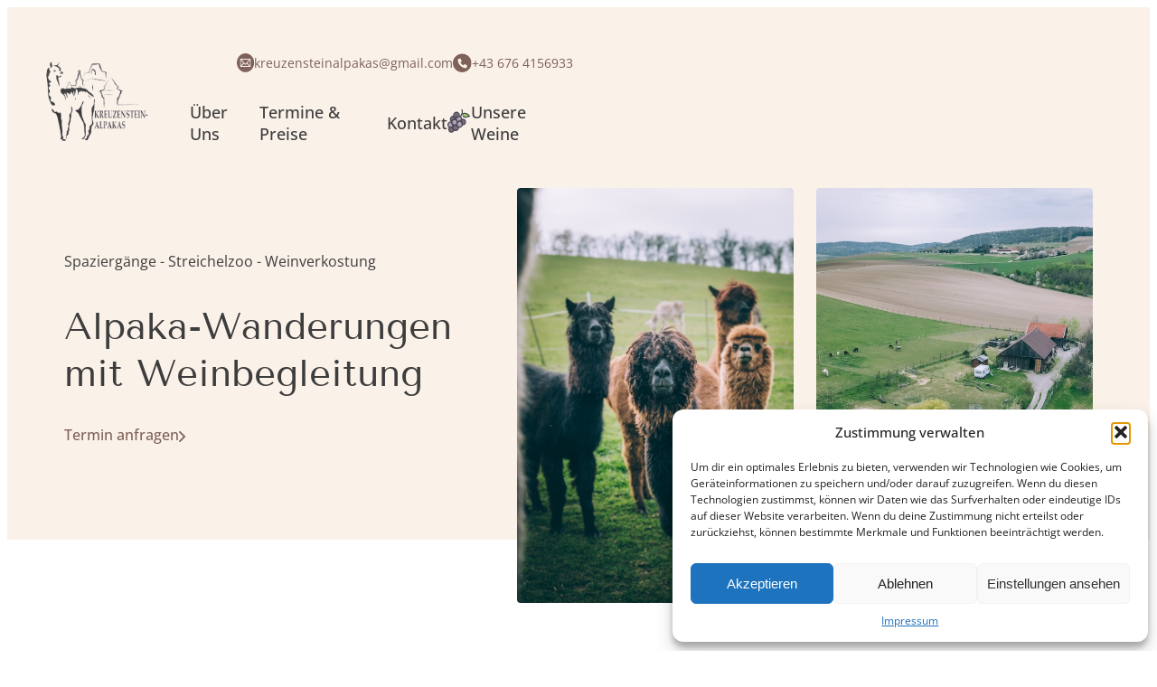

--- FILE ---
content_type: text/html; charset=UTF-8
request_url: https://www.kreuzenstein-alpakas.at/
body_size: 51462
content:


<!DOCTYPE html>
<html class="no-js" lang="de-AT">


<head>
  <title>Kreuzenstein Alpakas - Startseite</title>
  <meta name="description" content="">
  <meta charset="UTF-8">
  <meta name="viewport" content="width=device-width, initial-scale=1.0">
  <title>Alpaka Wanderungen</title>
<meta name='robots' content='max-image-preview:large' />
<link rel="alternate" type="application/rss+xml" title="Alpaka Wanderungen &raquo; Startseite Kommentar-Feed" href="https://www.kreuzenstein-alpakas.at/beispiel-seite/feed/" />
<link rel="alternate" title="oEmbed (JSON)" type="application/json+oembed" href="https://www.kreuzenstein-alpakas.at/wp-json/oembed/1.0/embed?url=https%3A%2F%2Fwww.kreuzenstein-alpakas.at%2F" />
<link rel="alternate" title="oEmbed (XML)" type="text/xml+oembed" href="https://www.kreuzenstein-alpakas.at/wp-json/oembed/1.0/embed?url=https%3A%2F%2Fwww.kreuzenstein-alpakas.at%2F&#038;format=xml" />
<style id='wp-img-auto-sizes-contain-inline-css' type='text/css'>
img:is([sizes=auto i],[sizes^="auto," i]){contain-intrinsic-size:3000px 1500px}
/*# sourceURL=wp-img-auto-sizes-contain-inline-css */
</style>
<style id='wp-emoji-styles-inline-css' type='text/css'>

	img.wp-smiley, img.emoji {
		display: inline !important;
		border: none !important;
		box-shadow: none !important;
		height: 1em !important;
		width: 1em !important;
		margin: 0 0.07em !important;
		vertical-align: -0.1em !important;
		background: none !important;
		padding: 0 !important;
	}
/*# sourceURL=wp-emoji-styles-inline-css */
</style>
<style id='wp-block-library-inline-css' type='text/css'>
:root{--wp-block-synced-color:#7a00df;--wp-block-synced-color--rgb:122,0,223;--wp-bound-block-color:var(--wp-block-synced-color);--wp-editor-canvas-background:#ddd;--wp-admin-theme-color:#007cba;--wp-admin-theme-color--rgb:0,124,186;--wp-admin-theme-color-darker-10:#006ba1;--wp-admin-theme-color-darker-10--rgb:0,107,160.5;--wp-admin-theme-color-darker-20:#005a87;--wp-admin-theme-color-darker-20--rgb:0,90,135;--wp-admin-border-width-focus:2px}@media (min-resolution:192dpi){:root{--wp-admin-border-width-focus:1.5px}}.wp-element-button{cursor:pointer}:root .has-very-light-gray-background-color{background-color:#eee}:root .has-very-dark-gray-background-color{background-color:#313131}:root .has-very-light-gray-color{color:#eee}:root .has-very-dark-gray-color{color:#313131}:root .has-vivid-green-cyan-to-vivid-cyan-blue-gradient-background{background:linear-gradient(135deg,#00d084,#0693e3)}:root .has-purple-crush-gradient-background{background:linear-gradient(135deg,#34e2e4,#4721fb 50%,#ab1dfe)}:root .has-hazy-dawn-gradient-background{background:linear-gradient(135deg,#faaca8,#dad0ec)}:root .has-subdued-olive-gradient-background{background:linear-gradient(135deg,#fafae1,#67a671)}:root .has-atomic-cream-gradient-background{background:linear-gradient(135deg,#fdd79a,#004a59)}:root .has-nightshade-gradient-background{background:linear-gradient(135deg,#330968,#31cdcf)}:root .has-midnight-gradient-background{background:linear-gradient(135deg,#020381,#2874fc)}:root{--wp--preset--font-size--normal:16px;--wp--preset--font-size--huge:42px}.has-regular-font-size{font-size:1em}.has-larger-font-size{font-size:2.625em}.has-normal-font-size{font-size:var(--wp--preset--font-size--normal)}.has-huge-font-size{font-size:var(--wp--preset--font-size--huge)}.has-text-align-center{text-align:center}.has-text-align-left{text-align:left}.has-text-align-right{text-align:right}.has-fit-text{white-space:nowrap!important}#end-resizable-editor-section{display:none}.aligncenter{clear:both}.items-justified-left{justify-content:flex-start}.items-justified-center{justify-content:center}.items-justified-right{justify-content:flex-end}.items-justified-space-between{justify-content:space-between}.screen-reader-text{border:0;clip-path:inset(50%);height:1px;margin:-1px;overflow:hidden;padding:0;position:absolute;width:1px;word-wrap:normal!important}.screen-reader-text:focus{background-color:#ddd;clip-path:none;color:#444;display:block;font-size:1em;height:auto;left:5px;line-height:normal;padding:15px 23px 14px;text-decoration:none;top:5px;width:auto;z-index:100000}html :where(.has-border-color){border-style:solid}html :where([style*=border-top-color]){border-top-style:solid}html :where([style*=border-right-color]){border-right-style:solid}html :where([style*=border-bottom-color]){border-bottom-style:solid}html :where([style*=border-left-color]){border-left-style:solid}html :where([style*=border-width]){border-style:solid}html :where([style*=border-top-width]){border-top-style:solid}html :where([style*=border-right-width]){border-right-style:solid}html :where([style*=border-bottom-width]){border-bottom-style:solid}html :where([style*=border-left-width]){border-left-style:solid}html :where(img[class*=wp-image-]){height:auto;max-width:100%}:where(figure){margin:0 0 1em}html :where(.is-position-sticky){--wp-admin--admin-bar--position-offset:var(--wp-admin--admin-bar--height,0px)}@media screen and (max-width:600px){html :where(.is-position-sticky){--wp-admin--admin-bar--position-offset:0px}}

/*# sourceURL=wp-block-library-inline-css */
</style><style id='global-styles-inline-css' type='text/css'>
:root{--wp--preset--aspect-ratio--square: 1;--wp--preset--aspect-ratio--4-3: 4/3;--wp--preset--aspect-ratio--3-4: 3/4;--wp--preset--aspect-ratio--3-2: 3/2;--wp--preset--aspect-ratio--2-3: 2/3;--wp--preset--aspect-ratio--16-9: 16/9;--wp--preset--aspect-ratio--9-16: 9/16;--wp--preset--color--black: #000000;--wp--preset--color--cyan-bluish-gray: #abb8c3;--wp--preset--color--white: #ffffff;--wp--preset--color--pale-pink: #f78da7;--wp--preset--color--vivid-red: #cf2e2e;--wp--preset--color--luminous-vivid-orange: #ff6900;--wp--preset--color--luminous-vivid-amber: #fcb900;--wp--preset--color--light-green-cyan: #7bdcb5;--wp--preset--color--vivid-green-cyan: #00d084;--wp--preset--color--pale-cyan-blue: #8ed1fc;--wp--preset--color--vivid-cyan-blue: #0693e3;--wp--preset--color--vivid-purple: #9b51e0;--wp--preset--gradient--vivid-cyan-blue-to-vivid-purple: linear-gradient(135deg,rgb(6,147,227) 0%,rgb(155,81,224) 100%);--wp--preset--gradient--light-green-cyan-to-vivid-green-cyan: linear-gradient(135deg,rgb(122,220,180) 0%,rgb(0,208,130) 100%);--wp--preset--gradient--luminous-vivid-amber-to-luminous-vivid-orange: linear-gradient(135deg,rgb(252,185,0) 0%,rgb(255,105,0) 100%);--wp--preset--gradient--luminous-vivid-orange-to-vivid-red: linear-gradient(135deg,rgb(255,105,0) 0%,rgb(207,46,46) 100%);--wp--preset--gradient--very-light-gray-to-cyan-bluish-gray: linear-gradient(135deg,rgb(238,238,238) 0%,rgb(169,184,195) 100%);--wp--preset--gradient--cool-to-warm-spectrum: linear-gradient(135deg,rgb(74,234,220) 0%,rgb(151,120,209) 20%,rgb(207,42,186) 40%,rgb(238,44,130) 60%,rgb(251,105,98) 80%,rgb(254,248,76) 100%);--wp--preset--gradient--blush-light-purple: linear-gradient(135deg,rgb(255,206,236) 0%,rgb(152,150,240) 100%);--wp--preset--gradient--blush-bordeaux: linear-gradient(135deg,rgb(254,205,165) 0%,rgb(254,45,45) 50%,rgb(107,0,62) 100%);--wp--preset--gradient--luminous-dusk: linear-gradient(135deg,rgb(255,203,112) 0%,rgb(199,81,192) 50%,rgb(65,88,208) 100%);--wp--preset--gradient--pale-ocean: linear-gradient(135deg,rgb(255,245,203) 0%,rgb(182,227,212) 50%,rgb(51,167,181) 100%);--wp--preset--gradient--electric-grass: linear-gradient(135deg,rgb(202,248,128) 0%,rgb(113,206,126) 100%);--wp--preset--gradient--midnight: linear-gradient(135deg,rgb(2,3,129) 0%,rgb(40,116,252) 100%);--wp--preset--font-size--small: 13px;--wp--preset--font-size--medium: 20px;--wp--preset--font-size--large: 36px;--wp--preset--font-size--x-large: 42px;--wp--preset--spacing--20: 0.44rem;--wp--preset--spacing--30: 0.67rem;--wp--preset--spacing--40: 1rem;--wp--preset--spacing--50: 1.5rem;--wp--preset--spacing--60: 2.25rem;--wp--preset--spacing--70: 3.38rem;--wp--preset--spacing--80: 5.06rem;--wp--preset--shadow--natural: 6px 6px 9px rgba(0, 0, 0, 0.2);--wp--preset--shadow--deep: 12px 12px 50px rgba(0, 0, 0, 0.4);--wp--preset--shadow--sharp: 6px 6px 0px rgba(0, 0, 0, 0.2);--wp--preset--shadow--outlined: 6px 6px 0px -3px rgb(255, 255, 255), 6px 6px rgb(0, 0, 0);--wp--preset--shadow--crisp: 6px 6px 0px rgb(0, 0, 0);}:where(.is-layout-flex){gap: 0.5em;}:where(.is-layout-grid){gap: 0.5em;}body .is-layout-flex{display: flex;}.is-layout-flex{flex-wrap: wrap;align-items: center;}.is-layout-flex > :is(*, div){margin: 0;}body .is-layout-grid{display: grid;}.is-layout-grid > :is(*, div){margin: 0;}:where(.wp-block-columns.is-layout-flex){gap: 2em;}:where(.wp-block-columns.is-layout-grid){gap: 2em;}:where(.wp-block-post-template.is-layout-flex){gap: 1.25em;}:where(.wp-block-post-template.is-layout-grid){gap: 1.25em;}.has-black-color{color: var(--wp--preset--color--black) !important;}.has-cyan-bluish-gray-color{color: var(--wp--preset--color--cyan-bluish-gray) !important;}.has-white-color{color: var(--wp--preset--color--white) !important;}.has-pale-pink-color{color: var(--wp--preset--color--pale-pink) !important;}.has-vivid-red-color{color: var(--wp--preset--color--vivid-red) !important;}.has-luminous-vivid-orange-color{color: var(--wp--preset--color--luminous-vivid-orange) !important;}.has-luminous-vivid-amber-color{color: var(--wp--preset--color--luminous-vivid-amber) !important;}.has-light-green-cyan-color{color: var(--wp--preset--color--light-green-cyan) !important;}.has-vivid-green-cyan-color{color: var(--wp--preset--color--vivid-green-cyan) !important;}.has-pale-cyan-blue-color{color: var(--wp--preset--color--pale-cyan-blue) !important;}.has-vivid-cyan-blue-color{color: var(--wp--preset--color--vivid-cyan-blue) !important;}.has-vivid-purple-color{color: var(--wp--preset--color--vivid-purple) !important;}.has-black-background-color{background-color: var(--wp--preset--color--black) !important;}.has-cyan-bluish-gray-background-color{background-color: var(--wp--preset--color--cyan-bluish-gray) !important;}.has-white-background-color{background-color: var(--wp--preset--color--white) !important;}.has-pale-pink-background-color{background-color: var(--wp--preset--color--pale-pink) !important;}.has-vivid-red-background-color{background-color: var(--wp--preset--color--vivid-red) !important;}.has-luminous-vivid-orange-background-color{background-color: var(--wp--preset--color--luminous-vivid-orange) !important;}.has-luminous-vivid-amber-background-color{background-color: var(--wp--preset--color--luminous-vivid-amber) !important;}.has-light-green-cyan-background-color{background-color: var(--wp--preset--color--light-green-cyan) !important;}.has-vivid-green-cyan-background-color{background-color: var(--wp--preset--color--vivid-green-cyan) !important;}.has-pale-cyan-blue-background-color{background-color: var(--wp--preset--color--pale-cyan-blue) !important;}.has-vivid-cyan-blue-background-color{background-color: var(--wp--preset--color--vivid-cyan-blue) !important;}.has-vivid-purple-background-color{background-color: var(--wp--preset--color--vivid-purple) !important;}.has-black-border-color{border-color: var(--wp--preset--color--black) !important;}.has-cyan-bluish-gray-border-color{border-color: var(--wp--preset--color--cyan-bluish-gray) !important;}.has-white-border-color{border-color: var(--wp--preset--color--white) !important;}.has-pale-pink-border-color{border-color: var(--wp--preset--color--pale-pink) !important;}.has-vivid-red-border-color{border-color: var(--wp--preset--color--vivid-red) !important;}.has-luminous-vivid-orange-border-color{border-color: var(--wp--preset--color--luminous-vivid-orange) !important;}.has-luminous-vivid-amber-border-color{border-color: var(--wp--preset--color--luminous-vivid-amber) !important;}.has-light-green-cyan-border-color{border-color: var(--wp--preset--color--light-green-cyan) !important;}.has-vivid-green-cyan-border-color{border-color: var(--wp--preset--color--vivid-green-cyan) !important;}.has-pale-cyan-blue-border-color{border-color: var(--wp--preset--color--pale-cyan-blue) !important;}.has-vivid-cyan-blue-border-color{border-color: var(--wp--preset--color--vivid-cyan-blue) !important;}.has-vivid-purple-border-color{border-color: var(--wp--preset--color--vivid-purple) !important;}.has-vivid-cyan-blue-to-vivid-purple-gradient-background{background: var(--wp--preset--gradient--vivid-cyan-blue-to-vivid-purple) !important;}.has-light-green-cyan-to-vivid-green-cyan-gradient-background{background: var(--wp--preset--gradient--light-green-cyan-to-vivid-green-cyan) !important;}.has-luminous-vivid-amber-to-luminous-vivid-orange-gradient-background{background: var(--wp--preset--gradient--luminous-vivid-amber-to-luminous-vivid-orange) !important;}.has-luminous-vivid-orange-to-vivid-red-gradient-background{background: var(--wp--preset--gradient--luminous-vivid-orange-to-vivid-red) !important;}.has-very-light-gray-to-cyan-bluish-gray-gradient-background{background: var(--wp--preset--gradient--very-light-gray-to-cyan-bluish-gray) !important;}.has-cool-to-warm-spectrum-gradient-background{background: var(--wp--preset--gradient--cool-to-warm-spectrum) !important;}.has-blush-light-purple-gradient-background{background: var(--wp--preset--gradient--blush-light-purple) !important;}.has-blush-bordeaux-gradient-background{background: var(--wp--preset--gradient--blush-bordeaux) !important;}.has-luminous-dusk-gradient-background{background: var(--wp--preset--gradient--luminous-dusk) !important;}.has-pale-ocean-gradient-background{background: var(--wp--preset--gradient--pale-ocean) !important;}.has-electric-grass-gradient-background{background: var(--wp--preset--gradient--electric-grass) !important;}.has-midnight-gradient-background{background: var(--wp--preset--gradient--midnight) !important;}.has-small-font-size{font-size: var(--wp--preset--font-size--small) !important;}.has-medium-font-size{font-size: var(--wp--preset--font-size--medium) !important;}.has-large-font-size{font-size: var(--wp--preset--font-size--large) !important;}.has-x-large-font-size{font-size: var(--wp--preset--font-size--x-large) !important;}
/*# sourceURL=global-styles-inline-css */
</style>

<style id='classic-theme-styles-inline-css' type='text/css'>
/*! This file is auto-generated */
.wp-block-button__link{color:#fff;background-color:#32373c;border-radius:9999px;box-shadow:none;text-decoration:none;padding:calc(.667em + 2px) calc(1.333em + 2px);font-size:1.125em}.wp-block-file__button{background:#32373c;color:#fff;text-decoration:none}
/*# sourceURL=/wp-includes/css/classic-themes.min.css */
</style>
<link rel='stylesheet' id='cmplz-general-css' href='https://www.kreuzenstein-alpakas.at/wp-content/plugins/complianz-gdpr/assets/css/cookieblocker.min.css?ver=1759767878' type='text/css' media='all' />
<link rel='stylesheet' id='style-css' href='https://www.kreuzenstein-alpakas.at/wp-content/themes/alpaka/dist/styles.css?ver=6.9' type='text/css' media='all' />
<link rel="https://api.w.org/" href="https://www.kreuzenstein-alpakas.at/wp-json/" /><link rel="alternate" title="JSON" type="application/json" href="https://www.kreuzenstein-alpakas.at/wp-json/wp/v2/pages/2" /><link rel="EditURI" type="application/rsd+xml" title="RSD" href="https://www.kreuzenstein-alpakas.at/xmlrpc.php?rsd" />
<meta name="generator" content="WordPress 6.9" />
<link rel="canonical" href="https://www.kreuzenstein-alpakas.at/" />
<link rel='shortlink' href='https://www.kreuzenstein-alpakas.at/' />
			<style>.cmplz-hidden {
					display: none !important;
				}</style><link rel="icon" href="https://www.kreuzenstein-alpakas.at/wp-content/uploads/2025/10/12177921_alpaca_llama_mammal_wildlife_animals_icon-150x150.png" sizes="32x32" />
<link rel="icon" href="https://www.kreuzenstein-alpakas.at/wp-content/uploads/2025/10/12177921_alpaca_llama_mammal_wildlife_animals_icon-300x300.png" sizes="192x192" />
<link rel="apple-touch-icon" href="https://www.kreuzenstein-alpakas.at/wp-content/uploads/2025/10/12177921_alpaca_llama_mammal_wildlife_animals_icon-300x300.png" />
<meta name="msapplication-TileImage" content="https://www.kreuzenstein-alpakas.at/wp-content/uploads/2025/10/12177921_alpaca_llama_mammal_wildlife_animals_icon-300x300.png" />
</head>

<body data-cmplz=1 class="home wp-singular page-template-default page page-id-2 wp-theme-alpaka">
  <header class="c-header" data-header>
    <div class="container">
      <div class="c-header__flex">
        <div class="c-header__logo">
          <a href="https://www.kreuzenstein-alpakas.at">
            <img src="https://www.kreuzenstein-alpakas.at/wp-content/themes/alpaka/assets/images/logo.png" alt="Alpaka Wanderungen - Logo" />
          </a>
        </div>

        <button class="c-header__hamburger hamburger hamburger--squeeze" type="button" aria-label="Menu" aria-controls="navigation" data-hamburger>
          <span class="hamburger-box">
            <span class="hamburger-inner"></span>
          </span>
        </button>

        <div class="c-navigation">
          <ul class="c-navigation__topbar">
            <li class="c-navigation__topbar-item">
                              <img src="https://www.kreuzenstein-alpakas.at/wp-content/themes/alpaka/assets/images/email.svg" alt="Email" class="c-navigation__topbar-icon" />
                <a href="mailto:kreuzensteinalpakas@gmail.com">kreuzensteinalpakas@gmail.com</a>
                          </li>
            <li class="c-navigation__topbar-item">
                              <img src="https://www.kreuzenstein-alpakas.at/wp-content/themes/alpaka/assets/images/phone.svg" alt="Telefon" class="c-navigation__topbar-icon" />
                <a href="tel:+43 676 4156933">+43 676 4156933</a>
                          </li>
          </ul>

          <nav class="c-navigation__main" id="site-navigation">
              <div id="nav-container-id" class="c-navigation__container"><ul id="navigation-menu" class="nav-menu"><li id="menu-item-19" class="menu-item menu-item-type-post_type menu-item-object-page"><a href="https://www.kreuzenstein-alpakas.at/ueber-uns/">Über Uns</a></li>
<li id="menu-item-18" class="menu-item menu-item-type-post_type menu-item-object-page"><a href="https://www.kreuzenstein-alpakas.at/termine-preise/">Termine &#038; Preise</a></li>
<li id="menu-item-17" class="menu-item menu-item-type-post_type menu-item-object-page"><a href="https://www.kreuzenstein-alpakas.at/kontakt/">Kontakt</a></li>
<li id="menu-item-16" class="menu-item-with-svg menu-item menu-item-type-post_type menu-item-object-page"><a href="https://www.kreuzenstein-alpakas.at/unsere-weine/"><img src="https://www.kreuzenstein-alpakas.at/wp-content/themes/alpaka/assets/images/grapes.svg" alt="Icon" class="menu-item-svg" />Unsere Weine</a></li>
</ul></div>          </nav>
          <!-- <nav class="c-navigation__main">
            <ul class="c-navigation__list">
              <li class="c-navigation__item">
                <a href="#" title="" class="c-navigation__anchor">Über Uns</a>
              </li>
              <li class="c-navigation__item">
                <a href="#" title="" class="c-navigation__anchor">Termine & Preise</a>
              </li>
              <li class="c-navigation__item">
                <a href="#" title="" class="c-navigation__anchor">Kontakt</a>
              </li>
              <li class="c-navigation__item">
                <a href="#" title="" class="c-navigation__anchor">
                  <img src="https://www.kreuzenstein-alpakas.at/wp-content/themes/alpaka/assets/images/grapes.svg" alt="Weine" />
                  Unsere Weine
                </a>
              </li>
            </ul>
          </nav> -->
        </div>
      </div>
    </div>
  </header>  <main>
    <section class="c-teaser">
      <div class="container c-teaser__flex">
        <div class="c-teaser__text">
          <div class="c-teaser__subline">Spaziergänge - Streichelzoo - Weinverkostung</div>
          <h1 class="c-teaser__headline">Alpaka-Wanderungen mit Weinbegleitung</h1>
          <a href="https://www.kreuzenstein-alpakas.at/termine-preise/" class="o-link c-teaser__link">
            Termin anfragen            <img src="https://www.kreuzenstein-alpakas.at/wp-content/themes/alpaka/assets/icons/chevron.svg" alt="" class="o-link__chevron" />
          </a>
        </div>

        <div class="c-teaser__visual">
          <div class="c-teaser__image">
            <img src="https://www.kreuzenstein-alpakas.at/wp-content/uploads/2025/10/Minnich_Alpakas_38.jpg" alt="Gruppe von Alpakas im Hof" />
          </div>
          <div class="c-teaser__image">
            <img src="https://www.kreuzenstein-alpakas.at/wp-content/uploads/2025/10/Minnich_Alpakas_98.jpg" alt="Alpakahof in Kreuzenstein" />
          </div>
        </div>
      </div>
    </section>
    <article class="c-article">
      <div class="container">
        <img src="https://www.kreuzenstein-alpakas.at/wp-content/themes/alpaka/assets/icons/alpaka.svg" alt="" class="c-article__icon" />
        <div class="c-article__subline">Wer wir sind</div>
        <h2 class="c-article__headline">Kreuzenstein Alpakas</h2>
        <p class="c-article__text">
          Erleben Sie unvergessliche Momente bei einer Alpakawanderung in Leobendorf. Gemeinsam mit unseren freundlichen Alpakas und Lamas spazieren Sie durch die idyllische Umgebung der Burg Kreuzenstein - vorbei an Weinrieden, Wiesen und kleinen Waldstücken. Dabei erfahren Sie Wissenswertes über die Tiere und genießen die besondere Harmonie von Natur, Tier und Mensch. Ob Familienausflug, Firmen-Event oder einfach eine Auszeit vom Alltag - unsere Alpaka-Touren in Niederösterreich sind ein Erlebnis für Jung und Alt.        </p>
      </div>
    </article>
    <section class="c-categories">
      <div class="container">
        <div class="c-categories__flex">

          <article class="c-box">
            <img src="https://www.kreuzenstein-alpakas.at/wp-content/uploads/2025/10/Minnich_Alpakas_35.jpg" alt="" class="c-box__image" />
            <h3 class="c-box__headline">Alpaka Wanderungen</h3>
            <a href="https://www.kreuzenstein-alpakas.at/termine-preise/" class="o-link c-box__link">
              Termine &amp; Preise              <img src="https://www.kreuzenstein-alpakas.at/wp-content/themes/alpaka/assets/icons/chevron.svg" alt="" class="o-link__chevron" />
            </a>
          </article>
          
          <article class="c-box">
            <img src="https://www.kreuzenstein-alpakas.at/wp-content/uploads/2025/10/Minnich_Alpakas_92.jpg" alt="" class="c-box__image" />
            <h3 class="c-box__headline">Weinbau &amp; Säfte</h3>
            <a href="https://www.kreuzenstein-alpakas.at/unsere-weine/" class="o-link c-box__link">
              Mehr erfahren              <img src="https://www.kreuzenstein-alpakas.at/wp-content/themes/alpaka/assets/icons/chevron.svg" alt="" class="o-link__chevron" />
            </a>
          </article>

          <article class="c-box">
            <img src="https://www.kreuzenstein-alpakas.at/wp-content/uploads/2025/10/Minnich_Alpakas_44.jpg" alt="" class="c-box__image" />
            <h3 class="c-box__headline">Wollprodukte</h3>
            <a href="https://www.kreuzenstein-alpakas.at/wollprodukte/" class="o-link c-box__link">
              Produkte ansehen              <img src="https://www.kreuzenstein-alpakas.at/wp-content/themes/alpaka/assets/icons/chevron.svg" alt="" class="o-link__chevron" />
            </a>
          </article>

        </div>
      </div>
    </section>

    <section class="c-alpakas">
      <div class="container">
        <div class="c-alpakas__subline">Lerne uns kennen</div>
        <h2 class="c-alpakas__headline">Unsere Alpakas</h2>

        
        <div class="c-alpakas__slider splide" data-slider-alpaka>
          <div class="splide__track">
            <ul class="splide__list">
                                              <li class="c-alpakas__item splide__slide">
                  <article class="c-box c-box--3-4">
                                          <img src="https://www.kreuzenstein-alpakas.at/wp-content/uploads/2025/10/Minnich_Alpakas_14.jpg" alt="Prinzessin" class="c-box__image" />
                                        <h3 class="c-box__headline">Prinzessin</h3>
                  </article>
                </li>
                                              <li class="c-alpakas__item splide__slide">
                  <article class="c-box c-box--3-4">
                                          <img src="https://www.kreuzenstein-alpakas.at/wp-content/uploads/2025/10/Minnich_Alpakas_19.jpg" alt="Escada" class="c-box__image" />
                                        <h3 class="c-box__headline">Escada</h3>
                  </article>
                </li>
                                              <li class="c-alpakas__item splide__slide">
                  <article class="c-box c-box--3-4">
                                          <img src="https://www.kreuzenstein-alpakas.at/wp-content/uploads/2025/10/Minnich_Alpakas_25.jpg" alt="Bella" class="c-box__image" />
                                        <h3 class="c-box__headline">Bella</h3>
                  </article>
                </li>
                                              <li class="c-alpakas__item splide__slide">
                  <article class="c-box c-box--3-4">
                                          <img src="https://www.kreuzenstein-alpakas.at/wp-content/uploads/2025/10/Minnich_Alpakas_28.jpg" alt="Malu" class="c-box__image" />
                                        <h3 class="c-box__headline">Malu</h3>
                  </article>
                </li>
                                              <li class="c-alpakas__item splide__slide">
                  <article class="c-box c-box--3-4">
                                          <img src="https://www.kreuzenstein-alpakas.at/wp-content/uploads/2025/10/Minnich_Alpakas_32.jpg" alt="Heidi" class="c-box__image" />
                                        <h3 class="c-box__headline">Heidi</h3>
                  </article>
                </li>
                          </ul>
          </div>
        </div>

      </div>
    </section>


    <section class="c-team c-team--home c-image-text">
      <div class="container">
        <div class="c-image-text__flex">
          <div class="c-image-text__content">
            <div class="c-image-text__subline">Lerne uns kennen</div>
            <h2 class="c-image-text__headline">Unser Team</h2>
            <p>
              Hinter unseren Alpakawanderungen in Leobendorf steht ein kleines Team, das seine Leidenschaft für Natur und Tiere lebt. Mit viel Herz kümmern wir uns um unsere Alpakas, begleiten Besucher bei den Wanderungen und teilen unser Wissen über diese faszinierenden Tiere. So entsteht eine familiäre Atmosphäre, in der sich Mensch und Tier gleichermaßen wohlfühlen.            </p>

                          <ul class="c-team__list">
                               
                <li class="c-team__item">
                  <img src="https://www.kreuzenstein-alpakas.at/wp-content/uploads/2025/10/Minnich_Alpakas_6.jpg" alt="" class="c-team__image" />
                  <h6 class="c-team__name">Anton</h6>
                </li>
                               
                <li class="c-team__item">
                  <img src="https://www.kreuzenstein-alpakas.at/wp-content/uploads/2025/10/Minnich_Alpakas_5.jpg" alt="" class="c-team__image" />
                  <h6 class="c-team__name">Daniela</h6>
                </li>
                               
                <li class="c-team__item">
                  <img src="https://www.kreuzenstein-alpakas.at/wp-content/uploads/2025/10/Minnich_Alpakas_3.jpg" alt="" class="c-team__image" />
                  <h6 class="c-team__name">Alex</h6>
                </li>
                               
                <li class="c-team__item">
                  <img src="https://www.kreuzenstein-alpakas.at/wp-content/uploads/2025/10/Minnich_Alpakas_4.jpg" alt="" class="c-team__image" />
                  <h6 class="c-team__name">Johanna</h6>
                </li>
                            </ul>
                        
          </div>
          <div class="c-image-text__visual">
            <div class="c-image-text__background"></div>
            <img src="https://www.kreuzenstein-alpakas.at/wp-content/uploads/2025/10/Minnich_Alpakas_2.jpg" alt="Alpaka Kreuzenstein Team" class="c-image-text__image" />
          </div>
        </div>
      </div>
    </section>

    <div class="container">
      <section class="c-banner">
        <div class="c-banner__background">
          <img src="https://www.kreuzenstein-alpakas.at/wp-content/themes/alpaka/assets/images/shooting/Minnich_Alpakas_99.jpg" class="c-banner__background-image" alt="" />
        </div>
        <div class="c-banner__content">
          <h2 class="c-banner__headline">
            Alpakawanderung inkl. Weinverkostung          </h2>
          <p class="c-banner__text">
            Erleben Sie eine Alpakawanderung in Leobendorf und genießen Sie anschließend unseren hauseigenen Wein. Nach dem Spaziergang durch die Weinrieden rund um die Burg Kreuzenstein klingt der Ausflug bei einer gemütlichen Verkostung aus.

          </p>
          <a href="https://www.kreuzenstein-alpakas.at/unsere-weine/" class="o-link c-banner__link">
            Termine &amp; Preise            <img src="https://www.kreuzenstein-alpakas.at/wp-content/themes/alpaka/assets/icons/chevron.svg" alt="" class="o-link__chevron" />
          </a>
        </div>
        <div class="c-banner__visual">
          <img src="https://www.kreuzenstein-alpakas.at/wp-content/uploads/2025/10/wine-preview-scaled.png" alt="Unsere Weine" class="c-banner__image" />
        </div>
      </section>
    </div>

    
    <section class="c-packages">
      <div class="container">
        <div class="c-packages__subline">Unsere Angebote</div>
        <h2 class="c-packages__headline">Preise & Pakete</h2>

        <ul class="c-packages__list">

                                    <li class="c-packages__item">
                <div class="c-packages__image-holder">
                  <img src="https://www.kreuzenstein-alpakas.at/wp-content/uploads/2025/10/Minnich_Alpakas_9.jpg" alt="" class="c-packages__image" />
                </div>
                <div class="c-packages__header">
                  <h3 class="c-packages__name">Alpaka Wanderung</h3>
                  <div class="c-packages__duration">2h</div>
                </div>
                <p class="c-packages__text">
                  Die erste Begegnung mit unseren Alpakas und Lamas ist immer etwas Besonderes. Nach einer kurzen Einführung und dem Halftern der Tiere starten wir zu einem entspannten Spaziergang rund um die Burg Kreuzenstein - vorbei an Weinrieden, mit Blick ins Wiener Becken und durch idyllische Waldstücke. Erleben Sie die Harmonie von Natur, Tier und Mensch!

                </p>
                <dl class="c-packages__prices">
                                      <div>
                      <dt>Erwachsene</dt>
                      <dd>&euro; 27</dd>
                    </div>
                                                        <div>
                      <dt>Kinder (bis 14 Jahre)</dt>
                      <dd>&euro; 21</dd>
                    </div>
                                                        <div>
                      <dt>1 Stunde - Alpaka kennenlernen</dt>
                                              <dd>&euro; 19</dd>
                                          </div>
                                                        <div>
                      <dt>1 Stunde - Alpaka kennenlernen (Kinder)</dt>
                                              <dd>&euro; 16</dd>
                                          </div>
                                  </dl>
              </li>
                                    <li class="c-packages__item">
                <div class="c-packages__image-holder">
                  <img src="https://www.kreuzenstein-alpakas.at/wp-content/uploads/2025/10/Minnich_Alpakas_83.jpg" alt="" class="c-packages__image" />
                </div>
                <div class="c-packages__header">
                  <h3 class="c-packages__name">Alpaka Wanderung inkl. Weinverkostung</h3>
                  <div class="c-packages__duration">ab 1h</div>
                </div>
                <p class="c-packages__text">
                  Die erste Begegnung mit unseren Alpakas und Lamas ist immer etwas Besonderes. Nach einer kurzen Einführung und dem Halftern der Tiere starten wir zu einem entspannten Spaziergang rund um die Burg Kreuzenstein – vorbei an Weinrieden, mit Blick ins Wiener Becken und durch idyllische Waldstücke. Im Anschluss genießen Sie eine Weinverkostung mit regionalen Spezialitäten und erleben die Harmonie von Natur, Tier, Mensch und Genuss!                </p>
                <dl class="c-packages__prices">
                                                                          <div>
                      <dt>Dauer &amp; Preise individuell auf Anfrage</dt>
                                          </div>
                                                    </dl>
              </li>
                    
        </ul>
      </div>
    </section>

  </main>
      
  
      <script type="speculationrules">
{"prefetch":[{"source":"document","where":{"and":[{"href_matches":"/*"},{"not":{"href_matches":["/wp-*.php","/wp-admin/*","/wp-content/uploads/*","/wp-content/*","/wp-content/plugins/*","/wp-content/themes/alpaka/*","/*\\?(.+)"]}},{"not":{"selector_matches":"a[rel~=\"nofollow\"]"}},{"not":{"selector_matches":".no-prefetch, .no-prefetch a"}}]},"eagerness":"conservative"}]}
</script>

<!-- Consent Management powered by Complianz | GDPR/CCPA Cookie Consent https://wordpress.org/plugins/complianz-gdpr -->
<div id="cmplz-cookiebanner-container"><div class="cmplz-cookiebanner cmplz-hidden banner-1 cookie-banner optin cmplz-bottom-right cmplz-categories-type-view-preferences" aria-modal="true" data-nosnippet="true" role="dialog" aria-live="polite" aria-labelledby="cmplz-header-1-optin" aria-describedby="cmplz-message-1-optin">
	<div class="cmplz-header">
		<div class="cmplz-logo"></div>
		<div class="cmplz-title" id="cmplz-header-1-optin">Zustimmung verwalten</div>
		<div class="cmplz-close" tabindex="0" role="button" aria-label="Dialog schließen">
			<svg aria-hidden="true" focusable="false" data-prefix="fas" data-icon="times" class="svg-inline--fa fa-times fa-w-11" role="img" xmlns="http://www.w3.org/2000/svg" viewBox="0 0 352 512"><path fill="currentColor" d="M242.72 256l100.07-100.07c12.28-12.28 12.28-32.19 0-44.48l-22.24-22.24c-12.28-12.28-32.19-12.28-44.48 0L176 189.28 75.93 89.21c-12.28-12.28-32.19-12.28-44.48 0L9.21 111.45c-12.28 12.28-12.28 32.19 0 44.48L109.28 256 9.21 356.07c-12.28 12.28-12.28 32.19 0 44.48l22.24 22.24c12.28 12.28 32.2 12.28 44.48 0L176 322.72l100.07 100.07c12.28 12.28 32.2 12.28 44.48 0l22.24-22.24c12.28-12.28 12.28-32.19 0-44.48L242.72 256z"></path></svg>
		</div>
	</div>

	<div class="cmplz-divider cmplz-divider-header"></div>
	<div class="cmplz-body">
		<div class="cmplz-message" id="cmplz-message-1-optin">Um dir ein optimales Erlebnis zu bieten, verwenden wir Technologien wie Cookies, um Geräteinformationen zu speichern und/oder darauf zuzugreifen. Wenn du diesen Technologien zustimmst, können wir Daten wie das Surfverhalten oder eindeutige IDs auf dieser Website verarbeiten. Wenn du deine Zustimmung nicht erteilst oder zurückziehst, können bestimmte Merkmale und Funktionen beeinträchtigt werden.</div>
		<!-- categories start -->
		<div class="cmplz-categories">
			<details class="cmplz-category cmplz-functional" >
				<summary>
						<span class="cmplz-category-header">
							<span class="cmplz-category-title">Funktional</span>
							<span class='cmplz-always-active'>
								<span class="cmplz-banner-checkbox">
									<input type="checkbox"
										   id="cmplz-functional-optin"
										   data-category="cmplz_functional"
										   class="cmplz-consent-checkbox cmplz-functional"
										   size="40"
										   value="1"/>
									<label class="cmplz-label" for="cmplz-functional-optin"><span class="screen-reader-text">Funktional</span></label>
								</span>
								Immer aktiv							</span>
							<span class="cmplz-icon cmplz-open">
								<svg xmlns="http://www.w3.org/2000/svg" viewBox="0 0 448 512"  height="18" ><path d="M224 416c-8.188 0-16.38-3.125-22.62-9.375l-192-192c-12.5-12.5-12.5-32.75 0-45.25s32.75-12.5 45.25 0L224 338.8l169.4-169.4c12.5-12.5 32.75-12.5 45.25 0s12.5 32.75 0 45.25l-192 192C240.4 412.9 232.2 416 224 416z"/></svg>
							</span>
						</span>
				</summary>
				<div class="cmplz-description">
					<span class="cmplz-description-functional">Die technische Speicherung oder der Zugang ist unbedingt erforderlich für den rechtmäßigen Zweck, die Nutzung eines bestimmten Dienstes zu ermöglichen, der vom Teilnehmer oder Nutzer ausdrücklich gewünscht wird, oder für den alleinigen Zweck, die Übertragung einer Nachricht über ein elektronisches Kommunikationsnetz durchzuführen.</span>
				</div>
			</details>

			<details class="cmplz-category cmplz-preferences" >
				<summary>
						<span class="cmplz-category-header">
							<span class="cmplz-category-title">Vorlieben</span>
							<span class="cmplz-banner-checkbox">
								<input type="checkbox"
									   id="cmplz-preferences-optin"
									   data-category="cmplz_preferences"
									   class="cmplz-consent-checkbox cmplz-preferences"
									   size="40"
									   value="1"/>
								<label class="cmplz-label" for="cmplz-preferences-optin"><span class="screen-reader-text">Vorlieben</span></label>
							</span>
							<span class="cmplz-icon cmplz-open">
								<svg xmlns="http://www.w3.org/2000/svg" viewBox="0 0 448 512"  height="18" ><path d="M224 416c-8.188 0-16.38-3.125-22.62-9.375l-192-192c-12.5-12.5-12.5-32.75 0-45.25s32.75-12.5 45.25 0L224 338.8l169.4-169.4c12.5-12.5 32.75-12.5 45.25 0s12.5 32.75 0 45.25l-192 192C240.4 412.9 232.2 416 224 416z"/></svg>
							</span>
						</span>
				</summary>
				<div class="cmplz-description">
					<span class="cmplz-description-preferences">Die technische Speicherung oder der Zugriff ist für den rechtmäßigen Zweck der Speicherung von Präferenzen erforderlich, die nicht vom Abonnenten oder Benutzer angefordert wurden.</span>
				</div>
			</details>

			<details class="cmplz-category cmplz-statistics" >
				<summary>
						<span class="cmplz-category-header">
							<span class="cmplz-category-title">Statistiken</span>
							<span class="cmplz-banner-checkbox">
								<input type="checkbox"
									   id="cmplz-statistics-optin"
									   data-category="cmplz_statistics"
									   class="cmplz-consent-checkbox cmplz-statistics"
									   size="40"
									   value="1"/>
								<label class="cmplz-label" for="cmplz-statistics-optin"><span class="screen-reader-text">Statistiken</span></label>
							</span>
							<span class="cmplz-icon cmplz-open">
								<svg xmlns="http://www.w3.org/2000/svg" viewBox="0 0 448 512"  height="18" ><path d="M224 416c-8.188 0-16.38-3.125-22.62-9.375l-192-192c-12.5-12.5-12.5-32.75 0-45.25s32.75-12.5 45.25 0L224 338.8l169.4-169.4c12.5-12.5 32.75-12.5 45.25 0s12.5 32.75 0 45.25l-192 192C240.4 412.9 232.2 416 224 416z"/></svg>
							</span>
						</span>
				</summary>
				<div class="cmplz-description">
					<span class="cmplz-description-statistics">Die technische Speicherung oder der Zugriff, der ausschließlich zu statistischen Zwecken erfolgt.</span>
					<span class="cmplz-description-statistics-anonymous">Die technische Speicherung oder der Zugriff, der ausschließlich zu anonymen statistischen Zwecken verwendet wird. Ohne eine Vorladung, die freiwillige Zustimmung deines Internetdienstanbieters oder zusätzliche Aufzeichnungen von Dritten können die zu diesem Zweck gespeicherten oder abgerufenen Informationen allein in der Regel nicht dazu verwendet werden, dich zu identifizieren.</span>
				</div>
			</details>
			<details class="cmplz-category cmplz-marketing" >
				<summary>
						<span class="cmplz-category-header">
							<span class="cmplz-category-title">Marketing</span>
							<span class="cmplz-banner-checkbox">
								<input type="checkbox"
									   id="cmplz-marketing-optin"
									   data-category="cmplz_marketing"
									   class="cmplz-consent-checkbox cmplz-marketing"
									   size="40"
									   value="1"/>
								<label class="cmplz-label" for="cmplz-marketing-optin"><span class="screen-reader-text">Marketing</span></label>
							</span>
							<span class="cmplz-icon cmplz-open">
								<svg xmlns="http://www.w3.org/2000/svg" viewBox="0 0 448 512"  height="18" ><path d="M224 416c-8.188 0-16.38-3.125-22.62-9.375l-192-192c-12.5-12.5-12.5-32.75 0-45.25s32.75-12.5 45.25 0L224 338.8l169.4-169.4c12.5-12.5 32.75-12.5 45.25 0s12.5 32.75 0 45.25l-192 192C240.4 412.9 232.2 416 224 416z"/></svg>
							</span>
						</span>
				</summary>
				<div class="cmplz-description">
					<span class="cmplz-description-marketing">Die technische Speicherung oder der Zugriff ist erforderlich, um Nutzerprofile zu erstellen, um Werbung zu versenden oder um den Nutzer auf einer Website oder über mehrere Websites hinweg zu ähnlichen Marketingzwecken zu verfolgen.</span>
				</div>
			</details>
		</div><!-- categories end -->
			</div>

	<div class="cmplz-links cmplz-information">
		<a class="cmplz-link cmplz-manage-options cookie-statement" href="#" data-relative_url="#cmplz-manage-consent-container">Optionen verwalten</a>
		<a class="cmplz-link cmplz-manage-third-parties cookie-statement" href="#" data-relative_url="#cmplz-cookies-overview">Dienste verwalten</a>
		<a class="cmplz-link cmplz-manage-vendors tcf cookie-statement" href="#" data-relative_url="#cmplz-tcf-wrapper">Verwalten von {vendor_count}-Lieferanten</a>
		<a class="cmplz-link cmplz-external cmplz-read-more-purposes tcf" target="_blank" rel="noopener noreferrer nofollow" href="https://cookiedatabase.org/tcf/purposes/">Lese mehr über diese Zwecke</a>
			</div>

	<div class="cmplz-divider cmplz-footer"></div>

	<div class="cmplz-buttons">
		<button class="cmplz-btn cmplz-accept">Akzeptieren</button>
		<button class="cmplz-btn cmplz-deny">Ablehnen</button>
		<button class="cmplz-btn cmplz-view-preferences">Einstellungen ansehen</button>
		<button class="cmplz-btn cmplz-save-preferences">Einstellungen speichern</button>
		<a class="cmplz-btn cmplz-manage-options tcf cookie-statement" href="#" data-relative_url="#cmplz-manage-consent-container">Einstellungen ansehen</a>
			</div>

	<div class="cmplz-links cmplz-documents">
		<a class="cmplz-link cookie-statement" href="#" data-relative_url="">{title}</a>
		<a class="cmplz-link privacy-statement" href="#" data-relative_url="">{title}</a>
		<a class="cmplz-link impressum" href="#" data-relative_url="">{title}</a>
			</div>

</div>
</div>
					<div id="cmplz-manage-consent" data-nosnippet="true"><button class="cmplz-btn cmplz-hidden cmplz-manage-consent manage-consent-1">Zustimmung verwalten</button>

</div><script type="text/javascript" src="https://www.kreuzenstein-alpakas.at/wp-content/themes/alpaka/dist/app.js?ver=6.9" id="js-file-js"></script>
<script type="text/javascript" id="cmplz-cookiebanner-js-extra">
/* <![CDATA[ */
var complianz = {"prefix":"cmplz_","user_banner_id":"1","set_cookies":[],"block_ajax_content":"","banner_version":"16","version":"7.4.2","store_consent":"","do_not_track_enabled":"","consenttype":"optin","region":"eu","geoip":"","dismiss_timeout":"","disable_cookiebanner":"","soft_cookiewall":"","dismiss_on_scroll":"","cookie_expiry":"365","url":"https://www.kreuzenstein-alpakas.at/wp-json/complianz/v1/","locale":"lang=de&locale=de_AT","set_cookies_on_root":"","cookie_domain":"","current_policy_id":"22","cookie_path":"/","categories":{"statistics":"Statistiken","marketing":"Marketing"},"tcf_active":"","placeholdertext":"Klicke hier, um {category}-Cookies zu akzeptieren und diesen Inhalt zu aktivieren","css_file":"https://www.kreuzenstein-alpakas.at/wp-content/uploads/complianz/css/banner-{banner_id}-{type}.css?v=16","page_links":{"eu":{"cookie-statement":{"title":"","url":"https://www.kreuzenstein-alpakas.at/"},"impressum":{"title":"Impressum","url":"https://www.kreuzenstein-alpakas.at/impressum/"}},"us":{"impressum":{"title":"Impressum","url":"https://www.kreuzenstein-alpakas.at/impressum/"}},"uk":{"impressum":{"title":"Impressum","url":"https://www.kreuzenstein-alpakas.at/impressum/"}},"ca":{"impressum":{"title":"Impressum","url":"https://www.kreuzenstein-alpakas.at/impressum/"}},"au":{"impressum":{"title":"Impressum","url":"https://www.kreuzenstein-alpakas.at/impressum/"}},"za":{"impressum":{"title":"Impressum","url":"https://www.kreuzenstein-alpakas.at/impressum/"}},"br":{"impressum":{"title":"Impressum","url":"https://www.kreuzenstein-alpakas.at/impressum/"}}},"tm_categories":"","forceEnableStats":"","preview":"","clean_cookies":"","aria_label":"Klicke hier, um {category}-Cookies zu akzeptieren und diesen Inhalt zu aktivieren"};
//# sourceURL=cmplz-cookiebanner-js-extra
/* ]]> */
</script>
<script defer type="text/javascript" src="https://www.kreuzenstein-alpakas.at/wp-content/plugins/complianz-gdpr/cookiebanner/js/complianz.min.js?ver=1759767879" id="cmplz-cookiebanner-js"></script>
<script id="wp-emoji-settings" type="application/json">
{"baseUrl":"https://s.w.org/images/core/emoji/17.0.2/72x72/","ext":".png","svgUrl":"https://s.w.org/images/core/emoji/17.0.2/svg/","svgExt":".svg","source":{"concatemoji":"https://www.kreuzenstein-alpakas.at/wp-includes/js/wp-emoji-release.min.js?ver=6.9"}}
</script>
<script type="module">
/* <![CDATA[ */
/*! This file is auto-generated */
const a=JSON.parse(document.getElementById("wp-emoji-settings").textContent),o=(window._wpemojiSettings=a,"wpEmojiSettingsSupports"),s=["flag","emoji"];function i(e){try{var t={supportTests:e,timestamp:(new Date).valueOf()};sessionStorage.setItem(o,JSON.stringify(t))}catch(e){}}function c(e,t,n){e.clearRect(0,0,e.canvas.width,e.canvas.height),e.fillText(t,0,0);t=new Uint32Array(e.getImageData(0,0,e.canvas.width,e.canvas.height).data);e.clearRect(0,0,e.canvas.width,e.canvas.height),e.fillText(n,0,0);const a=new Uint32Array(e.getImageData(0,0,e.canvas.width,e.canvas.height).data);return t.every((e,t)=>e===a[t])}function p(e,t){e.clearRect(0,0,e.canvas.width,e.canvas.height),e.fillText(t,0,0);var n=e.getImageData(16,16,1,1);for(let e=0;e<n.data.length;e++)if(0!==n.data[e])return!1;return!0}function u(e,t,n,a){switch(t){case"flag":return n(e,"\ud83c\udff3\ufe0f\u200d\u26a7\ufe0f","\ud83c\udff3\ufe0f\u200b\u26a7\ufe0f")?!1:!n(e,"\ud83c\udde8\ud83c\uddf6","\ud83c\udde8\u200b\ud83c\uddf6")&&!n(e,"\ud83c\udff4\udb40\udc67\udb40\udc62\udb40\udc65\udb40\udc6e\udb40\udc67\udb40\udc7f","\ud83c\udff4\u200b\udb40\udc67\u200b\udb40\udc62\u200b\udb40\udc65\u200b\udb40\udc6e\u200b\udb40\udc67\u200b\udb40\udc7f");case"emoji":return!a(e,"\ud83e\u1fac8")}return!1}function f(e,t,n,a){let r;const o=(r="undefined"!=typeof WorkerGlobalScope&&self instanceof WorkerGlobalScope?new OffscreenCanvas(300,150):document.createElement("canvas")).getContext("2d",{willReadFrequently:!0}),s=(o.textBaseline="top",o.font="600 32px Arial",{});return e.forEach(e=>{s[e]=t(o,e,n,a)}),s}function r(e){var t=document.createElement("script");t.src=e,t.defer=!0,document.head.appendChild(t)}a.supports={everything:!0,everythingExceptFlag:!0},new Promise(t=>{let n=function(){try{var e=JSON.parse(sessionStorage.getItem(o));if("object"==typeof e&&"number"==typeof e.timestamp&&(new Date).valueOf()<e.timestamp+604800&&"object"==typeof e.supportTests)return e.supportTests}catch(e){}return null}();if(!n){if("undefined"!=typeof Worker&&"undefined"!=typeof OffscreenCanvas&&"undefined"!=typeof URL&&URL.createObjectURL&&"undefined"!=typeof Blob)try{var e="postMessage("+f.toString()+"("+[JSON.stringify(s),u.toString(),c.toString(),p.toString()].join(",")+"));",a=new Blob([e],{type:"text/javascript"});const r=new Worker(URL.createObjectURL(a),{name:"wpTestEmojiSupports"});return void(r.onmessage=e=>{i(n=e.data),r.terminate(),t(n)})}catch(e){}i(n=f(s,u,c,p))}t(n)}).then(e=>{for(const n in e)a.supports[n]=e[n],a.supports.everything=a.supports.everything&&a.supports[n],"flag"!==n&&(a.supports.everythingExceptFlag=a.supports.everythingExceptFlag&&a.supports[n]);var t;a.supports.everythingExceptFlag=a.supports.everythingExceptFlag&&!a.supports.flag,a.supports.everything||((t=a.source||{}).concatemoji?r(t.concatemoji):t.wpemoji&&t.twemoji&&(r(t.twemoji),r(t.wpemoji)))});
//# sourceURL=https://www.kreuzenstein-alpakas.at/wp-includes/js/wp-emoji-loader.min.js
/* ]]> */
</script>

      <footer class="c-footer">
        <div class="container">
          <div class="c-footer__grid">

            <div class="c-footer__column">
              <img src="https://www.kreuzenstein-alpakas.at/wp-content/themes/alpaka/assets/images/logo.png" alt="Alpaka Kreuzenstein Logo" class="c-footer__logo" />
            </div>

            <div class="c-footer__column">
              <h4 class="c-footer__headline">Navigation</h4>
              <ul class="c-footer__list">
                <li class="c-footer__list-item">
                  <a href="https://www.kreuzenstein-alpakas.at/ueber-uns/">
                    Über Uns
                  </a>
                </li>
                <li class="c-footer__list-item">
                  <a href="https://www.kreuzenstein-alpakas.at/termine-preise/">
                    Termine & Preise
                  </a>
                </li>
                <li class="c-footer__list-item">
                  <a href="https://www.kreuzenstein-alpakas.at/kontakt/">
                    Kontakt
                  </a>
                </li>
                <li class="c-footer__list-item">
                  <a href="https://www.kreuzenstein-alpakas.at/unsere-weine/">
                    Unsere Weine
                  </a>
                </li>
                <li class="c-footer__list-item">
                  <a href="https://www.kreuzenstein-alpakas.at/impressum/">
                    Impressum
                  </a>
                </li>
              </ul>
            </div>

                          <div class="c-footer__column">
                <h4 class="c-footer__headline">Kontakt</h4>
                <address>
                  In Kirchbigeln 13<br />
                  2100 Leobendorf<br />
                  Österreich                  <br /><br />
                  Tel: <a href="tel:+43 676 4156933">+43 676 4156933</a><br />
                  <a href="mailto:kreuzensteinalpakas@gmail.com">kreuzensteinalpakas@gmail.com</a>
                </address>
              </div>
            

            <div class="c-footer__column">
              <h4 class="c-footer__headline">Öffnungszeiten</h4>
              <p>
                                  Spaziergänge<br />
                  Montag - Sonntag zwischen 09:00 - 17:00 Uhr je nach Vereinbarung                              </p>
            </div>

          </div>
        </div>
      </footer>
  </body>
</html>


--- FILE ---
content_type: text/css
request_url: https://www.kreuzenstein-alpakas.at/wp-content/themes/alpaka/dist/styles.css?ver=6.9
body_size: 36333
content:
/*!*****************************************************************************************************************************************!*\
  !*** css ./node_modules/css-loader/dist/cjs.js!./node_modules/sass-loader/dist/cjs.js??ruleSet[1].rules[1].use[2]!./styles/styles.scss ***!
  \*****************************************************************************************************************************************/
@font-face {
  font-display: swap;
  font-family: "Tenor Sans";
  font-style: normal;
  font-weight: 400;
  src: url(5992370d6f08801ceaaf.woff2) format("woff2");
}
@font-face {
  font-display: swap;
  font-family: "Open Sans";
  font-style: normal;
  font-weight: 300;
  src: url(6dacce4cff13d02117d6.woff2) format("woff2");
}
@font-face {
  font-display: swap;
  font-family: "Open Sans";
  font-style: normal;
  font-weight: 400;
  src: url(feb0d8644aca3df9fabf.woff2) format("woff2");
}
@font-face {
  font-display: swap;
  font-family: "Open Sans";
  font-style: normal;
  font-weight: 500;
  src: url(4014dc96fc81e6741eac.woff2) format("woff2");
}
/***
    The new CSS reset - version 1.5.1 (last updated 1.3.2022)
    GitHub page: https://github.com/elad2412/the-new-css-reset
***/
/*
    Remove all the styles of the "User-Agent-Stylesheet", except for the 'display' property
    - The "symbol *" part is to solve Firefox SVG sprite bug
 */
*:where(:not(iframe, canvas, img, svg, video):not(svg *, symbol *)) {
  all: unset;
  display: revert;
}

/* Preferred box-sizing value */
*,
*::before,
*::after {
  box-sizing: border-box;
}

/* Reapply the pointer cursor for anchor tags */
a, button {
  cursor: revert;
}

/* Remove list styles (bullets/numbers) */
ol, ul, menu {
  list-style: none;
}

/* For images to not be able to exceed their container */
img {
  max-width: 100%;
}

/* removes spacing between cells in tables */
table {
  border-collapse: collapse;
}

/* revert the 'white-space' property for textarea elements on Safari */
textarea {
  white-space: revert;
}

/* minimum style to allow to style meter element */
meter {
  -webkit-appearance: revert;
  appearance: revert;
}

/* reset default text opacity of input placeholder */
::placeholder {
  color: unset;
}

/* fix the feature of 'hidden' attribute.
 display:revert; revert to element instead of attribute */
:where([hidden]) {
  display: none;
}

/* revert for bug in Chromium browsers
 - fix for the content editable attribute will work properly. */
:where([contenteditable]) {
  -moz-user-modify: read-write;
  -webkit-user-modify: read-write;
  overflow-wrap: break-word;
  -webkit-line-break: after-white-space;
  line-break: after-white-space;
}

/* apply back the draggable feature - exist only in Chromium and Safari */
:where([draggable=true]) {
  -webkit-user-drag: element;
}

html {
  font-family: "Mukta", sans-serif;
  -webkit-font-smoothing: antialiased;
  -moz-osx-font-smoothing: grayscale;
  scroll-behavior: smooth;
}

html,
body {
  height: 100%;
  font-family: "Open Sans", sans-serif;
  font-size: 1rem;
  color: #3d3d3d;
}

a, button {
  cursor: pointer;
}

a {
  color: inherit;
  text-decoration: none;
}

h1, .h1 {
  font-family: "Tenor Sans", serif;
  font-size: 1.625rem;
  line-height: 1.25;
  font-weight: normal;
}
@media (min-width: 767px) {
  h1, .h1 {
    font-size: 1.875rem;
  }
}
@media (min-width: 992px) {
  h1, .h1 {
    font-size: 2.25rem;
  }
}
@media (min-width: 1200px) {
  h1, .h1 {
    font-size: 2.625rem;
  }
}
@media (min-width: 1500px) {
  h1, .h1 {
    font-size: 2.8125rem;
  }
}

h2, .h2 {
  font-family: "Tenor Sans", serif;
  font-size: 1.625rem;
  line-height: 1.35;
  font-weight: normal;
}
@media (min-width: 767px) {
  h2, .h2 {
    font-size: 2.125rem;
  }
}
@media (min-width: 1200px) {
  h2, .h2 {
    font-size: 2.625rem;
  }
}

h3, .h3, .c-banner__headline {
  font-family: "Tenor Sans", serif;
  font-size: 1.5rem;
  line-height: 1.35;
  font-weight: normal;
}
@media (min-width: 767px) {
  h3, .h3, .c-banner__headline {
    font-size: 1.875rem;
  }
}
@media (min-width: 1200px) {
  h3, .h3, .c-banner__headline {
    font-size: 2.25rem;
  }
}

h4, .h4, .c-wine__name, .c-contact--page .c-contact__headline, .c-contact--widget .c-contact__headline, .c-packages__duration, .c-packages__name, .c-team--about .c-team__member-name, .c-box__headline {
  font-family: "Tenor Sans", serif;
  font-size: 1.0625rem;
  line-height: 1.35;
  font-weight: normal;
}
@media (min-width: 767px) {
  h4, .h4, .c-wine__name, .c-contact--page .c-contact__headline, .c-contact--widget .c-contact__headline, .c-packages__duration, .c-packages__name, .c-team--about .c-team__member-name, .c-box__headline {
    font-size: 1.1875rem;
  }
}
@media (min-width: 1200px) {
  h4, .h4, .c-wine__name, .c-contact--page .c-contact__headline, .c-contact--widget .c-contact__headline, .c-packages__duration, .c-packages__name, .c-team--about .c-team__member-name, .c-box__headline {
    font-size: 1.5rem;
  }
}

h5, .h5, .c-wine__subtitle, .c-contact--page .c-contact__subline, .c-packages__subline, .c-alpakas__subline, .c-article__subline {
  font-family: "Tenor Sans", serif;
  font-size: 1rem;
  line-height: 1.35;
  font-weight: normal;
}
@media (min-width: 767px) {
  h5, .h5, .c-wine__subtitle, .c-contact--page .c-contact__subline, .c-packages__subline, .c-alpakas__subline, .c-article__subline {
    font-size: 1.125rem;
  }
}
@media (min-width: 1200px) {
  h5, .h5, .c-wine__subtitle, .c-contact--page .c-contact__subline, .c-packages__subline, .c-alpakas__subline, .c-article__subline {
    font-size: 1.3125rem;
  }
}

p {
  font-family: "Open Sans", sans-serif;
  font-size: 0.9375rem;
  line-height: 1.65;
}
@media (min-width: 1200px) {
  p {
    font-size: 1.0625rem;
  }
}

.container {
  margin: 0 auto;
  padding-left: max(5%, 1.5625rem);
  padding-right: max(5%, 1.5625rem);
  max-width: 93.75rem;
}
.o-button {
  display: inline-flex;
  flex-wrap: nowrap;
  white-space: nowrap;
  flex-shrink: 0;
  padding: 0.5em 0.85em;
  font-size: 0.875rem;
  font-weight: 500;
  border-radius: 0.5rem;
  text-decoration: none;
  transition: opacity 0.25s ease;
}
@media (min-width: 767px) {
  .o-button {
    padding: 0.8em 1.2em;
    font-size: 1rem;
  }
}
.o-button:hover {
  opacity: 0.85;
}
.o-button--primary {
  background: rgb(245, 245, 245);
  color: #3d3d3d;
}
.o-button--secondary {
  color: rgb(245, 245, 245);
}
.o-button--tertiary {
  background: rgb(245, 245, 245);
}
.o-button--icon {
  display: inline-flex;
  align-items: center;
  padding: 0.8em 1.6em 0.825em 1.35em;
  gap: 0.7em;
}
.o-button--icon svg {
  display: block;
  height: 1.3em;
  width: auto;
  margin-bottom: -1px;
}
.o-button--icon svg path, .o-button--icon svg polygon {
  fill: currentColor;
}

.o-link {
  display: inline-flex;
  align-items: center;
  gap: 0.5em;
  font-size: 0.9375rem;
  color: #7E6158;
  font-weight: 500;
}
.o-link--wine {
  color: rgb(142, 64, 77);
}
.o-link__chevron {
  display: block;
  height: 0.75em;
  width: auto;
  margin-bottom: -0.15em;
}

.c-header {
  position: absolute;
  inset: 0 0 auto 0;
  z-index: 1000;
  padding: 2.1875rem 0;
}
.c-header.sticky.scrolling-up {
  position: fixed;
  background: #FAF1E9;
  padding: 0.9375rem 0;
}
.page-id-14 .c-header.sticky.scrolling-up {
  background: #d8c7c7;
}
.c-header.sticky.scrolling-up .c-navigation__topbar {
  display: none;
}
.c-header__flex {
  display: flex;
  justify-content: space-between;
  align-items: center;
}
.c-header__logo {
  flex-shrink: 0;
}
.c-header__logo img {
  display: block;
  height: 4.0625rem;
  width: auto;
}
@media (min-width: 767px) {
  .c-header__logo img {
    height: 5.3125rem;
  }
}
@media (min-width: 1200px) {
  .c-header__logo img {
    height: 5.875rem;
  }
}
.c-header__hamburger {
  height: 2.3125rem;
  padding: 0.5rem !important;
  margin: -0.5rem !important;
  box-sizing: border-box;
}
@media (min-width: 992px) {
  .c-header__hamburger {
    display: none !important;
  }
}

.c-navigation__topbar {
  display: flex;
  align-items: center;
  justify-content: flex-end;
  flex-direction: row;
  gap: 1.25rem;
}
@media (max-width: 991.98px) {
  .c-navigation__topbar {
    display: none;
  }
}
.c-navigation__topbar-item {
  display: flex;
  font-size: 0.875rem;
  align-items: center;
  color: #7E6158;
  gap: 0.5rem;
}
.page-id-14 .c-navigation__topbar-item {
  color: rgb(142, 64, 77);
}
.c-navigation__topbar-icon {
  display: block;
  height: 1.5em;
  width: auto;
}

.c-navigation {
  display: none;
  position: absolute;
  inset: 0 0 auto;
  background: #FAF1E9;
  padding: 9.375rem 1.875rem 3.125rem;
  z-index: -1;
  box-shadow: 0 0 0.375rem rgba(200, 200, 200, 0.4);
}
@media (min-width: 767px) {
  .c-navigation {
    padding-left: 4.375rem;
    padding-right: 4.375rem;
  }
}
@media (min-width: 992px) {
  .c-navigation {
    position: static;
    background: none;
    box-shadow: none;
    padding: 0;
    display: flex;
    justify-content: flex-end;
    flex-direction: column;
    gap: 1.5625rem;
    z-index: auto;
  }
}
.c-navigation__main .nav-menu {
  display: flex;
  align-items: center;
  gap: 2.1875rem;
}
@media (max-width: 991.98px) {
  .c-navigation__main .nav-menu {
    flex-direction: column;
    align-items: flex-start;
  }
}
.c-navigation__main .nav-menu > .menu-item > a {
  display: flex;
  align-items: center;
  font-size: 1rem;
  font-family: "Open Sans", sans-serif;
  font-weight: 500;
  gap: 0.4em;
}
@media (min-width: 1200px) {
  .c-navigation__main .nav-menu > .menu-item > a {
    font-size: 1.125rem;
  }
}
.c-navigation__main .menu-item-svg {
  display: block;
  height: 1.5em;
  width: auto;
  margin-top: -0.25em;
}
.c-navigation__main .menu-item-has-children {
  position: relative;
}
.c-navigation__main .menu-item-has-children::before {
  content: "";
  display: none;
  position: absolute;
  left: -1.75rem;
  right: -1.75rem;
  top: 100%;
  bottom: -1.875rem;
}
@media (min-width: 992px) {
  .c-navigation__main .menu-item-has-children:hover::before {
    display: block;
  }
  .c-navigation__main .menu-item-has-children:hover .menu-item-svg {
    rotate: 180deg;
  }
  .c-navigation__main .menu-item-has-children:hover .sub-menu {
    opacity: 1;
    pointer-events: all;
    translate: -50% 0;
  }
}
.c-navigation__main .sub-menu {
  position: absolute;
  top: 100%;
  left: 50%;
  background: rgb(245, 245, 245);
  color: #3d3d3d;
  padding: 0.625rem 1.25rem;
  border-radius: 0.3125rem;
  margin-top: 1.25rem;
  box-shadow: 0 2px 8px rgba(120, 120, 120, 0.15);
  pointer-events: none;
  translate: -50% 3.125rem;
  transition: opacity 0.15s cubic-bezier(0.45, 0, 0.55, 1) 0.1s, translate 0.25s cubic-bezier(0.45, 0, 0.55, 1);
  opacity: 0;
  z-index: 100;
}
@media (min-width: 992px) {
  .c-navigation__main .sub-menu::after {
    content: "";
    position: absolute;
    bottom: 100%;
    left: 50%;
    margin-left: -0.625rem;
    margin-bottom: -1px;
    display: block;
    width: 0;
    height: 0;
    border-left: 0.625rem solid transparent;
    border-right: 0.625rem solid transparent;
    border-bottom: 0.625rem solid rgb(245, 245, 245);
    filter: drop-shadow(0 -3px 5px rgba(120, 120, 120, 0.15));
    z-index: -1;
  }
}
.c-navigation__main .sub-menu .menu-item {
  display: block;
  padding: 0.6875rem 0.3125rem;
  border-bottom: 1px solid rgb(230, 230, 230);
  padding-right: 3.125rem;
  transition: color 0.2s cubic-bezier(0.45, 0, 0.55, 1);
}
.c-navigation__main .sub-menu .menu-item:hover {
  color: #FAF1E9;
}
.c-navigation__main .sub-menu .menu-item:last-child {
  border-bottom: none;
}

[data-hamburger].is-active ~ .c-navigation {
  display: block;
}

.c-teaser {
  padding: 6.25rem 0 0;
  background: #FAF1E9;
  margin-bottom: 20%;
}
@media (min-width: 767px) {
  .c-teaser {
    padding: 9.375rem 0 0;
    margin-bottom: 6.25rem;
  }
}
@media (min-width: 992px) {
  .c-teaser {
    padding: 12.5rem 0 0;
  }
}
@media (min-width: 1200px) {
  .c-teaser {
    margin-bottom: 6.25rem;
  }
}
.c-teaser.error-404 {
  min-height: 75vh;
}
.c-teaser--wine {
  background: #d8c7c7;
}
.c-teaser--subpage {
  padding: 10rem 0 1.875rem;
  margin-bottom: 0;
}
@media (min-width: 992px) {
  .c-teaser--subpage {
    padding: 12.5rem 0 4.375rem;
  }
}
@media (min-width: 1500px) {
  .c-teaser--subpage {
    padding: 15rem 0 5.625rem;
  }
}
.c-teaser--subpage .c-teaser__text {
  padding: 0;
}
.c-teaser__flex {
  display: flex;
  justify-content: space-between;
  flex-direction: column;
}
@media (min-width: 767px) {
  .c-teaser__flex {
    flex-direction: row;
  }
}
.c-teaser__text {
  flex: 0 0 42%;
  padding: 4.375rem 0;
  max-width: 30rem;
}
.c-teaser__visual {
  flex: 0 0 56%;
  display: flex;
  justify-content: space-between;
  margin-bottom: -20%;
}
@media (min-width: 767px) {
  .c-teaser__visual {
    margin-bottom: -3.125rem;
  }
}
@media (min-width: 992px) {
  .c-teaser__visual {
    margin-bottom: -4.375rem;
  }
}
.c-teaser__image {
  flex: 0 0 48%;
  aspect-ratio: 3/4;
  border-radius: 0.25rem;
  overflow: hidden;
}
.c-teaser__image img {
  display: block;
  width: 100%;
  height: 100%;
  object-fit: cover;
}
.c-teaser__subline {
  margin-bottom: 1em;
}
.c-teaser__headline {
  margin-bottom: 0.75em;
}
.c-teaser__link {
  font-size: 1rem;
}

.c-article {
  text-align: center;
  padding: 3.125rem 0;
}
@media (min-width: 1200px) {
  .c-article {
    padding: 5rem 0;
  }
}
.c-article__icon {
  display: block;
  height: 3.4375rem;
  width: auto;
  margin: 0 auto 1.875rem;
}
.c-article__headline {
  margin-bottom: 1em;
}
@media (min-width: 992px) {
  .c-article__text {
    padding: 0 10%;
  }
}

.c-categories {
  padding: 2.5rem 0;
  margin-bottom: 2.5rem;
}
@media (min-width: 767px) {
  .c-categories {
    padding: 4.375rem 0;
    margin-bottom: 3.75rem;
  }
}
@media (min-width: 992px) {
  .c-categories {
    margin-bottom: 5rem;
  }
}
.c-categories__flex {
  display: flex;
  align-items: center;
  flex-direction: column;
  gap: 1.875rem;
}
@media (min-width: 767px) {
  .c-categories__flex {
    display: grid;
    grid-template-columns: 1fr 1fr;
  }
}
@media (min-width: 992px) {
  .c-categories__flex {
    grid-template-columns: 1fr 1fr 1fr;
  }
}

.c-box__image {
  display: block;
  width: 100%;
  aspect-ratio: 4/3;
  object-fit: cover;
  margin-bottom: 1.5625rem;
  border-radius: 0.25rem;
  overflow: hidden;
}
.c-box--3-4 .c-box__image {
  aspect-ratio: 3/4;
}
.c-box__headline {
  margin: 0.5em 0;
}

.c-alpakas {
  background: #FAF1E9;
  text-align: center;
  padding: 4.375rem 0;
}
@media (min-width: 767px) {
  .c-alpakas {
    padding: 5.3125rem 0;
  }
}
@media (min-width: 992px) {
  .c-alpakas {
    padding: 6.25rem 0;
  }
}
.c-alpakas__subline {
  color: #7E6158;
}
.c-alpakas__slider {
  margin-top: 2.5rem;
}
@media (min-width: 767px) {
  .c-alpakas__slider {
    margin-top: 4.375rem;
  }
}
.c-alpakas .splide__arrow {
  top: calc(50% - 40px);
  background: rgb(245, 245, 245);
  width: 2.5em;
  height: 2.5em;
  opacity: 1;
  box-shadow: 0 0 0.25rem rgba(60, 60, 60, 0.2);
}
.c-alpakas .splide__arrow--prev {
  left: -1.25em;
}
.c-alpakas .splide__arrow--next {
  right: -1.25em;
}
.c-alpakas .splide__arrow svg {
  width: 1em;
  height: 1em;
}
.c-alpakas .splide__pagination {
  position: static;
  margin-top: 1.5625rem;
}
.c-alpakas .splide__pagination__page {
  background: #d2c1c1;
  width: 0.625rem;
  height: 0.625rem;
}
.c-alpakas .splide__pagination__page.is-active {
  background: #7E6158;
  transform: none;
}

.c-image-text {
  padding: 4.375rem 0;
}
@media (min-width: 767px) {
  .c-image-text {
    padding: 8.125rem 0;
  }
}
@media (min-width: 992px) {
  .c-image-text {
    padding: 12.5rem 0;
  }
}
.c-image-text--v2 {
  padding: 4.375rem 0;
}
@media (min-width: 767px) {
  .c-image-text--v2 {
    padding: 6.25rem 0;
  }
}
@media (min-width: 992px) {
  .c-image-text--v2 {
    padding: 9.375rem 0;
  }
}
.c-image-text--v2 .c-image-text__content {
  flex: 0 0 45%;
}
.c-image-text--v2 .c-image-text__visual {
  flex: 0 0 50%;
}
.c-image-text--grey {
  background: #d2c1c1;
}
.c-image-text--grey .c-image-text__subline {
  color: #3d3d3d;
}
.c-image-text--grey .c-image-text__background {
  background: #bba2a2;
}
.c-image-text--grey .c-image-text__icon {
  position: absolute;
  bottom: 0;
  right: 0;
  height: 7.1875rem;
  width: auto;
  translate: 15% 23%;
}
.c-image-text--grey .c-image-text__link {
  color: rgb(142, 64, 77);
}
.c-image-text__flex {
  display: flex;
  flex-direction: column;
  gap: 4.375rem;
}
@media (min-width: 767px) {
  .c-image-text__flex {
    justify-content: space-between;
    align-items: center;
    flex-direction: row;
    gap: 0;
  }
}
.c-image-text__content {
  flex: 0 0 50%;
}
.c-image-text__visual {
  position: relative;
  flex: 0 0 40%;
  z-index: 10;
}
.c-image-text__visual--double {
  display: flex;
  flex-direction: row;
  gap: 0.9375rem;
}
.c-image-text__visual--double .c-image-text__image {
  width: calc((100% - 15px) / 2);
  height: auto;
  aspect-ratio: 3/4;
  object-fit: cover;
}
.c-image-text__visual--iframe iframe {
  display: block;
  width: 100%;
  height: 31.25rem;
}
.c-image-text__background {
  position: absolute;
  inset: -1.875rem -1.25rem 1.25rem 1.25rem;
  border-radius: 0.3125rem;
  background: #FAF1E9;
  z-index: -1;
}
.c-image-text__image {
  display: block;
  width: 100%;
  height: auto;
  border-radius: 0.3125rem;
}
.c-image-text__subline {
  color: #7E6158;
}
.c-image-text__headline {
  margin-top: 0.125em;
  margin-bottom: 0.75em;
}
.c-image-text__link {
  font-size: 1rem;
  margin-top: 2em;
}

.c-team--about {
  padding: 4.375rem 0;
}
@media (min-width: 767px) {
  .c-team--about {
    padding: 8.125rem 0;
  }
}
@media (min-width: 992px) {
  .c-team--about {
    padding: 9.375rem 0;
  }
}
.c-team--about .c-team__subline {
  color: #7E6158;
}
.c-team--about .c-team__list {
  display: grid;
  grid-template-columns: 1fr;
  gap: 1.875rem;
  margin-top: 1.875rem;
}
@media (min-width: 767px) {
  .c-team--about .c-team__list {
    margin-top: 3.125rem;
  }
}
@media (min-width: 992px) {
  .c-team--about .c-team__list {
    grid-template-columns: 1fr 1fr;
    gap: 3.125rem 1.875rem;
    margin-top: 5rem;
  }
}
.c-team--about .c-team__item {
  display: flex;
  flex-direction: column;
  gap: 1.5625rem;
}
@media (min-width: 767px) {
  .c-team--about .c-team__item {
    flex-direction: row;
  }
}
.c-team--about .c-team__image {
  display: block;
  width: 100%;
  aspect-ratio: 4/3;
  height: auto;
  border-radius: 0.25rem;
  object-fit: cover;
}
@media (min-width: 767px) {
  .c-team--about .c-team__image {
    width: 12.5rem;
  }
}
.c-team--about .c-team__member-subline {
  font-size: 0.9375rem;
}
.c-team--about .c-team__member-name {
  margin: 0.25em 0 1em;
  color: #7E6158;
}
.c-team--about .c-team__member-text {
  font-size: 0.9375rem;
  padding-right: 1.875rem;
}

.c-team--home .c-team__list {
  display: flex;
  align-items: center;
  gap: 2.1875rem;
  margin-top: 1.875rem;
}
.c-team--home .c-team__item {
  display: flex;
  align-items: center;
  flex-direction: column;
  min-width: 3.75rem;
}
.c-team--home .c-team__image {
  display: block;
  width: 4.375rem;
  height: 4.375rem;
  object-fit: cover;
  border-radius: 50%;
  overflow: hidden;
  margin-bottom: 0.4375rem;
}

.c-team.c-team--wine .c-image-text__subline {
  color: rgb(142, 64, 77);
}
.c-team.c-team--wine .c-image-text__background {
  background: #d8c7c7;
}

.c-banner {
  position: relative;
  display: flex;
  flex-direction: column-reverse;
  padding: 1.875rem;
  padding-bottom: 3.125rem;
  margin-top: 3.125rem;
}
@media (min-width: 767px) {
  .c-banner {
    justify-content: space-between;
    flex-direction: row;
    padding: 5rem;
  }
}
@media (min-width: 1500px) {
  .c-banner {
    margin-left: -5rem;
    margin-right: -5rem;
  }
}
.c-banner--image {
  width: 100%;
  aspect-ratio: 4/3;
  padding: 0;
  margin: 4.375rem 0 0;
}
@media (min-width: 992px) {
  .c-banner--image {
    aspect-ratio: 16/9;
    margin: 8.125rem 0 0;
  }
}
.c-banner--image .c-banner__image {
  position: absolute;
  inset: 0;
  width: 100%;
  height: 100%;
  object-fit: cover;
}
.c-banner--wine .c-banner__background::after {
  background: #d8c7c7;
}
.c-banner__background {
  position: absolute;
  inset: 0;
  z-index: -1;
  border-radius: 0.5rem;
  overflow: hidden;
  opacity: 0.65;
}
.c-banner__background::after {
  content: "";
  position: absolute;
  inset: 0;
  background: #FFE1C3;
  opacity: 0.9;
  z-index: 2;
}
.c-banner__background-image {
  display: block;
  width: 100%;
  height: 100%;
  object-fit: cover;
}
.c-banner__content {
  flex: 0 0 33%;
  text-align: center;
  margin: 0 auto;
}
@media (min-width: 767px) {
  .c-banner__content {
    flex: 0 0 60%;
    text-align: left;
    margin: 0;
  }
}
.c-banner__visual {
  display: flex;
  justify-content: center;
  position: relative;
  flex: 0 0 30%;
  margin-bottom: 9.375rem;
}
@media (min-width: 767px) {
  .c-banner__visual {
    margin: 0;
  }
}
.c-banner__image {
  display: block;
  position: absolute;
  top: -6.875rem;
  height: calc(100% + 13.75rem);
}
.c-banner__headline {
  margin-bottom: 0.5em;
  max-width: 23.75rem;
}
.c-banner__text {
  margin: 1.5em 0;
  max-width: 38.75rem;
}

.c-packages {
  text-align: center;
  padding: 4.375rem 0;
}
@media (min-width: 767px) {
  .c-packages {
    padding: 8.125rem 0;
  }
}
@media (min-width: 992px) {
  .c-packages {
    padding: 9.375rem 0;
  }
}
.c-packages--page {
  padding: 3.125rem 0 5rem;
}
@media (min-width: 767px) {
  .c-packages--page {
    padding: 5rem 0 6.25rem;
  }
}
@media (min-width: 992px) {
  .c-packages--page {
    padding: 7.5rem 0 7.5rem;
  }
}
.c-packages__subline {
  color: #7E6158;
}
.c-packages__headline {
  margin: 0.125em 0 0.5em;
}
.c-packages__list {
  margin-top: 3.125rem;
  display: grid;
  grid-template-columns: 1fr;
  gap: 3.125rem;
}
@media (min-width: 767px) {
  .c-packages__list {
    grid-template-columns: 1fr 1fr;
    gap: 1.875rem;
  }
}
@media (min-width: 992px) {
  .c-packages__list {
    margin-top: 5rem;
    gap: 2.5rem;
  }
}
@media (min-width: 1200px) {
  .c-packages__list {
    gap: 3.125rem;
  }
}
.c-packages__item {
  flex-grow: 0;
  flex-shrink: 0;
  text-align: left;
}
.c-packages__image {
  display: block;
  width: 100%;
  height: 100%;
  object-fit: cover;
}
.c-packages__image-holder {
  width: 100%;
  aspect-ratio: 4/3;
  border-radius: 0.25rem;
  overflow: hidden;
}
.c-packages__header {
  display: flex;
  justify-content: space-between;
  padding: 1.25rem 0;
}
.c-packages__name {
  margin-bottom: 0;
}
.c-packages__duration {
  color: #7E6158;
}
.c-packages__text {
  font-size: 0.9375rem;
  line-height: 1.65;
}
.c-packages__prices {
  margin-top: 1.25rem;
}
.c-packages__prices div {
  display: flex;
  align-items: center;
  justify-content: space-between;
}
.c-packages__prices div + div {
  margin-top: 0.3125rem;
}
.c-packages__prices dt {
  font-weight: 500;
}
.c-packages__prices dd {
  font-weight: 500;
  color: #7E6158;
}
.c-packages__content {
  list-style: none;
}
.c-packages__content li {
  display: flex;
  align-items: center;
  gap: 0.9375rem;
  padding: 0.3125rem 0;
}
.c-packages__content li::before {
  content: "";
  display: block;
  width: 0.5rem;
  height: 0.5rem;
  background: #CEB7B0;
  margin-bottom: -1px;
}

.c-footer {
  padding: 5rem 0 7.5rem;
  background: #FAF1E9;
}
.page-id-14 .c-footer {
  background: #d8c7c7;
}
.c-footer__grid {
  display: grid;
  grid-template-columns: 1fr;
  gap: 3.125rem;
}
@media (min-width: 992px) {
  .c-footer__grid {
    grid-template-columns: auto 1fr 1fr 1fr;
  }
}
.c-footer__logo {
  display: block;
  height: 6.25rem;
  flex-shrink: 0;
  width: auto;
}
.c-footer__headline {
  padding-bottom: 0.25em;
  border-bottom: 1px solid #d2c1c1;
  margin-bottom: 1em;
}
.page-id-14 .c-footer__headline {
  border-color: #bba2a2;
}
.c-footer__column, .c-footer__column p {
  font-size: 0.9375rem;
  line-height: 1.75;
}

.c-contact__list {
  display: flex;
  flex-direction: column;
  gap: 1.25rem;
}
.c-contact__item {
  display: flex;
  align-items: center;
  gap: 0.9375rem;
  font-size: 1.0625rem;
}
.c-contact__icon {
  display: block;
  height: 1.85em;
  width: auto;
}

.c-contact--widget {
  margin-top: 2.1875rem;
}
.c-contact--widget .c-contact__headline {
  margin-bottom: 1em;
}

.c-contact--page {
  padding: 4.375rem 0;
}
@media (min-width: 767px) {
  .c-contact--page {
    padding: 8.125rem 0;
  }
}
@media (min-width: 992px) {
  .c-contact--page {
    padding: 12.5rem 0;
  }
}
.c-contact--page .c-contact__flex {
  display: flex;
  flex-direction: column;
  gap: 3.125rem;
}
@media (min-width: 992px) {
  .c-contact--page .c-contact__flex {
    flex-direction: row;
    gap: 6.25rem;
  }
}
.c-contact--page .c-contact__column {
  flex: 1 0 auto;
}
.c-contact--page .c-contact__logo {
  display: block;
  width: auto;
}
.c-contact--page .c-contact__logo--alpaka {
  height: 5.625rem;
}
.c-contact--page .c-contact__logo--wine {
  height: 4.5625rem;
}
.c-contact--page .c-contact__logo-wrapper {
  display: flex;
  align-items: center;
  height: 6.25rem;
  margin-bottom: 2.1875rem;
}
.c-contact--page .c-contact__headline {
  margin-bottom: 1em;
}
.c-contact--page .c-contact__address {
  font-size: 1.0625rem;
  line-height: 1.75;
  margin: 1.875rem 0;
}
.c-contact--page .c-contact__block {
  margin: 3.125rem 0;
}
.c-contact--page .c-contact__subline {
  margin-bottom: 1em;
}

.c-gallery {
  padding: 6.25rem 0;
}
@media (min-width: 767px) {
  .c-gallery {
    padding: 10.625rem 0;
  }
}
@media (min-width: 992px) {
  .c-gallery {
    padding: 15.625rem 0;
  }
}
.c-gallery__list {
  display: grid;
  grid-template-columns: repeat(2, 1fr);
  gap: 0.9375rem;
}
@media (min-width: 767px) {
  .c-gallery__list {
    grid-template-columns: repeat(3, 1fr);
  }
}
@media (min-width: 992px) {
  .c-gallery__list {
    grid-template-columns: repeat(4, 1fr);
  }
}
.c-gallery__item {
  height: 12.5rem;
}
@media (min-width: 767px) {
  .c-gallery__item {
    height: 18.75rem;
  }
}
@media (min-width: 992px) {
  .c-gallery__item:first-child, .c-gallery__item:last-child {
    grid-column: span 2;
  }
}
.c-gallery__image {
  display: block;
  width: 100%;
  height: 100%;
  object-fit: cover;
}

.c-wine {
  text-align: center;
  padding: 4.375rem 0;
}
@media (min-width: 767px) {
  .c-wine {
    padding: 6.25rem 0;
  }
}
@media (min-width: 992px) {
  .c-wine {
    padding: 9.375rem 0;
  }
}
.c-wine__subtitle {
  color: rgb(142, 64, 77);
}
.c-wine__list {
  display: grid;
  grid-template-columns: 1fr;
  gap: 4.0625rem 1.875rem;
  margin-top: 3.125rem;
}
@media (min-width: 767px) {
  .c-wine__list {
    margin-top: 5rem;
    grid-template-columns: repeat(2, 1fr);
  }
}
@media (min-width: 992px) {
  .c-wine__list {
    grid-template-columns: repeat(3, 1fr);
  }
}
@media (min-width: 1200px) {
  .c-wine__list {
    grid-template-columns: repeat(4, 1fr);
  }
}
.c-wine__item:hover .c-wine__text {
  opacity: 1;
}
.c-wine__item:hover .c-wine__image {
  opacity: 0;
  translate: 0 5.3125rem;
}
.c-wine__background {
  position: relative;
  aspect-ratio: 3/4;
  background: #d8c7c7;
  display: flex;
  justify-content: center;
  align-items: flex-end;
  border-radius: 0.25rem;
}
.c-wine__text {
  position: absolute;
  inset: 10% 10% auto;
  font-size: 0.875rem;
  line-height: 1.7;
  color: rgb(142, 64, 77);
  opacity: 0;
  transition: opacity 0.25s ease;
  z-index: 2;
}
.c-wine__image {
  display: block;
  height: 85%;
  width: auto;
  translate: 0 2.1875rem;
  filter: drop-shadow(0px 5px 8px rgba(150, 150, 150, 0.25));
  transition: all 0.25s ease;
}
.c-wine__caption {
  margin-top: 2.1875rem;
  padding: 1.5625rem 0 0;
}
.c-wine__subline {
  font-size: 0.875rem;
  color: rgb(142, 64, 77);
}

.c-page {
  padding: 4.375rem 0;
}
.c-page h2, .c-page h3, .c-page h4 {
  margin-bottom: 1em;
}
.c-page p + p {
  margin-top: 1.25rem;
}
.c-page strong {
  font-weight: 800;
}

.splide__container {
  box-sizing: border-box;
  position: relative;
}

.splide__list {
  backface-visibility: hidden;
  display: -ms-flexbox;
  display: flex;
  height: 100%;
  margin: 0 !important;
  padding: 0 !important;
}

.splide.is-initialized:not(.is-active) .splide__list {
  display: block;
}

.splide__pagination {
  -ms-flex-align: center;
  align-items: center;
  display: -ms-flexbox;
  display: flex;
  -ms-flex-wrap: wrap;
  flex-wrap: wrap;
  -ms-flex-pack: center;
  justify-content: center;
  margin: 0;
  pointer-events: none;
}

.splide__pagination li {
  display: inline-block;
  line-height: 1;
  list-style-type: none;
  margin: 0;
  pointer-events: auto;
}

.splide:not(.is-overflow) .splide__pagination {
  display: none;
}

.splide__progress__bar {
  width: 0;
}

.splide {
  position: relative;
  visibility: hidden;
}

.splide.is-initialized, .splide.is-rendered {
  visibility: visible;
}

.splide__slide {
  backface-visibility: hidden;
  box-sizing: border-box;
  -ms-flex-negative: 0;
  flex-shrink: 0;
  list-style-type: none !important;
  margin: 0;
  position: relative;
}

.splide__slide img {
  vertical-align: bottom;
}

.splide__spinner {
  animation: splide-loading 1s linear infinite;
  border: 2px solid #999;
  border-left-color: transparent;
  border-radius: 50%;
  bottom: 0;
  contain: strict;
  display: inline-block;
  height: 20px;
  left: 0;
  margin: auto;
  position: absolute;
  right: 0;
  top: 0;
  width: 20px;
}

.splide__sr {
  clip: rect(0 0 0 0);
  border: 0;
  height: 1px;
  margin: -1px;
  overflow: hidden;
  padding: 0;
  position: absolute;
  width: 1px;
}

.splide__toggle.is-active .splide__toggle__play, .splide__toggle__pause {
  display: none;
}

.splide__toggle.is-active .splide__toggle__pause {
  display: inline;
}

.splide__track {
  overflow: hidden;
  position: relative;
  z-index: 0;
}

@keyframes splide-loading {
  0% {
    transform: rotate(0);
  }
  to {
    transform: rotate(1turn);
  }
}
.splide__track--draggable {
  -webkit-touch-callout: none;
  -webkit-user-select: none;
  -ms-user-select: none;
  user-select: none;
}

.splide__track--fade > .splide__list > .splide__slide {
  margin: 0 !important;
  opacity: 0;
  z-index: 0;
}

.splide__track--fade > .splide__list > .splide__slide.is-active {
  opacity: 1;
  z-index: 1;
}

.splide--rtl {
  direction: rtl;
}

.splide__track--ttb > .splide__list {
  display: block;
}

.splide__arrow {
  -ms-flex-align: center;
  align-items: center;
  background: #ccc;
  border: 0;
  border-radius: 50%;
  cursor: pointer;
  display: -ms-flexbox;
  display: flex;
  height: 2em;
  -ms-flex-pack: center;
  justify-content: center;
  opacity: 0.7;
  padding: 0;
  position: absolute;
  top: 50%;
  transform: translateY(-50%);
  width: 2em;
  z-index: 1;
}

.splide__arrow svg {
  fill: #000;
  height: 1.2em;
  width: 1.2em;
}

.splide__arrow:hover:not(:disabled) {
  opacity: 0.9;
}

.splide__arrow:disabled {
  opacity: 0.3;
}

.splide__arrow:focus-visible {
  outline: 3px solid #0bf;
  outline-offset: 3px;
}

.splide__arrow--prev {
  left: 1em;
}

.splide__arrow--prev svg {
  transform: scaleX(-1);
}

.splide__arrow--next {
  right: 1em;
}

.splide.is-focus-in .splide__arrow:focus {
  outline: 3px solid #0bf;
  outline-offset: 3px;
}

.splide__pagination {
  bottom: 0.5em;
  left: 0;
  padding: 0 1em;
  position: absolute;
  right: 0;
  z-index: 1;
}

.splide__pagination__page {
  background: #ccc;
  border: 0;
  border-radius: 50%;
  display: inline-block;
  height: 8px;
  margin: 3px;
  opacity: 0.7;
  padding: 0;
  position: relative;
  transition: transform 0.2s linear;
  width: 8px;
}

.splide__pagination__page.is-active {
  background: #fff;
  transform: scale(1.4);
  z-index: 1;
}

.splide__pagination__page:hover {
  cursor: pointer;
  opacity: 0.9;
}

.splide__pagination__page:focus-visible {
  outline: 3px solid #0bf;
  outline-offset: 3px;
}

.splide.is-focus-in .splide__pagination__page:focus {
  outline: 3px solid #0bf;
  outline-offset: 3px;
}

.splide__progress__bar {
  background: #ccc;
  height: 3px;
}

.splide__slide {
  -webkit-tap-highlight-color: rgba(0, 0, 0, 0);
}

.splide__slide:focus {
  outline: 0;
}

@supports (outline-offset: -3px) {
  .splide__slide:focus-visible {
    outline: 3px solid #0bf;
    outline-offset: -3px;
  }
}
@media screen and (-ms-high-contrast: none) {
  .splide__slide:focus-visible {
    border: 3px solid #0bf;
  }
}
@supports (outline-offset: -3px) {
  .splide.is-focus-in .splide__slide:focus {
    outline: 3px solid #0bf;
    outline-offset: -3px;
  }
}
@media screen and (-ms-high-contrast: none) {
  .splide.is-focus-in .splide__slide:focus {
    border: 3px solid #0bf;
  }
  .splide.is-focus-in .splide__track > .splide__list > .splide__slide:focus {
    border-color: #0bf;
  }
}
.splide__toggle {
  cursor: pointer;
}

.splide__toggle:focus-visible {
  outline: 3px solid #0bf;
  outline-offset: 3px;
}

.splide.is-focus-in .splide__toggle:focus {
  outline: 3px solid #0bf;
  outline-offset: 3px;
}

.splide__track--nav > .splide__list > .splide__slide {
  border: 3px solid transparent;
  cursor: pointer;
}

.splide__track--nav > .splide__list > .splide__slide.is-active {
  border: 3px solid #000;
}

.splide__arrows--rtl .splide__arrow--prev {
  left: auto;
  right: 1em;
}

.splide__arrows--rtl .splide__arrow--prev svg {
  transform: scaleX(1);
}

.splide__arrows--rtl .splide__arrow--next {
  left: 1em;
  right: auto;
}

.splide__arrows--rtl .splide__arrow--next svg {
  transform: scaleX(-1);
}

.splide__arrows--ttb .splide__arrow {
  left: 50%;
  transform: translate(-50%);
}

.splide__arrows--ttb .splide__arrow--prev {
  top: 1em;
}

.splide__arrows--ttb .splide__arrow--prev svg {
  transform: rotate(-90deg);
}

.splide__arrows--ttb .splide__arrow--next {
  bottom: 1em;
  top: auto;
}

.splide__arrows--ttb .splide__arrow--next svg {
  transform: rotate(90deg);
}

.splide__pagination--ttb {
  bottom: 0;
  display: -ms-flexbox;
  display: flex;
  -ms-flex-direction: column;
  flex-direction: column;
  left: auto;
  padding: 1em 0;
  right: 0.5em;
  top: 0;
}

/*!
 * Hamburgers
 * @description Tasty CSS-animated hamburgers
 * @author Jonathan Suh @jonsuh
 * @site https://jonsuh.com/hamburgers
 * @link https://github.com/jonsuh/hamburgers
 */
.hamburger {
  padding: 0 0;
  display: inline-block;
  cursor: pointer;
  transition-property: opacity, filter;
  transition-duration: 0.15s;
  transition-timing-function: linear;
  font: inherit;
  color: inherit;
  text-transform: none;
  background-color: transparent;
  border: 0;
  margin: 0;
  overflow: visible;
}
.hamburger:hover {
  opacity: 0.7;
}
.hamburger.is-active:hover {
  opacity: 0.7;
}
.hamburger.is-active .hamburger-inner,
.hamburger.is-active .hamburger-inner::before,
.hamburger.is-active .hamburger-inner::after {
  background-color: #7E6158;
}

.hamburger-box {
  width: 36px;
  height: 21px;
  display: inline-block;
  position: relative;
}

.hamburger-inner {
  display: block;
  top: 50%;
  margin-top: -1.5px;
}
.hamburger-inner, .hamburger-inner::before, .hamburger-inner::after {
  width: 36px;
  height: 3px;
  background-color: #7E6158;
  border-radius: 4px;
  position: absolute;
  transition-property: transform;
  transition-duration: 0.15s;
  transition-timing-function: ease;
}
.hamburger-inner::before, .hamburger-inner::after {
  content: "";
  display: block;
}
.hamburger-inner::before {
  top: -9px;
}
.hamburger-inner::after {
  bottom: -9px;
}

/*
 * Squeeze
 */
.hamburger--squeeze .hamburger-inner {
  transition-duration: 0.075s;
  transition-timing-function: cubic-bezier(0.55, 0.055, 0.675, 0.19);
}
.hamburger--squeeze .hamburger-inner::before {
  transition: top 0.075s 0.12s ease, opacity 0.075s ease;
}
.hamburger--squeeze .hamburger-inner::after {
  transition: bottom 0.075s 0.12s ease, transform 0.075s cubic-bezier(0.55, 0.055, 0.675, 0.19);
}
.hamburger--squeeze.is-active .hamburger-inner {
  transform: rotate(45deg);
  transition-delay: 0.12s;
  transition-timing-function: cubic-bezier(0.215, 0.61, 0.355, 1);
}
.hamburger--squeeze.is-active .hamburger-inner::before {
  top: 0;
  opacity: 0;
  transition: top 0.075s ease, opacity 0.075s 0.12s ease;
}
.hamburger--squeeze.is-active .hamburger-inner::after {
  bottom: 0;
  transform: rotate(-90deg);
  transition: bottom 0.075s ease, transform 0.075s 0.12s cubic-bezier(0.215, 0.61, 0.355, 1);
}


--- FILE ---
content_type: image/svg+xml
request_url: https://www.kreuzenstein-alpakas.at/wp-content/themes/alpaka/assets/icons/alpaka.svg
body_size: 6200
content:
<svg width="74" height="74" viewBox="0 0 74 74" fill="none" xmlns="http://www.w3.org/2000/svg">
<path d="M7.8885 44.0892C7.8885 46.657 9.1465 49.0768 11.2555 50.5494L12.3951 51.3486L11.2481 52.1404C9.1391 53.613 7.8811 56.0328 7.8811 58.6006C7.8811 61.1684 9.1391 63.5882 11.2481 65.0608L12.9353 66.2448L9.9161 70.818C9.4647 71.4988 9.6497 72.4164 10.3379 72.8678C11.0187 73.3192 11.9363 73.1342 12.3877 72.446L12.9279 71.632L16.2061 66.674C16.6501 66.008 16.4799 65.1052 15.8213 64.6464L12.9501 62.6336C11.6181 61.7012 10.8485 60.2286 10.8485 58.6006C10.8485 56.9726 11.6181 55.5 12.9501 54.5676L15.8213 52.5622C16.2135 52.2884 16.4503 51.8296 16.4503 51.3486C16.4503 50.8676 16.2135 50.4162 15.8213 50.135L12.9501 48.1222C11.6181 47.1898 10.8485 45.7172 10.8485 44.0892C10.8485 42.4612 11.6107 40.9886 12.9501 40.0562L15.8213 38.0508C16.2135 37.777 16.4503 37.3182 16.4503 36.8372C16.4503 36.3562 16.2135 35.9048 15.8213 35.6236L14.1563 34.4618C12.7281 33.4554 11.9437 31.82 12.0621 30.081C12.1805 28.342 13.1795 26.8324 14.7261 26.0332L16.3911 25.1822C16.7611 24.9898 17.0349 24.6494 17.1459 24.2498C17.2569 23.8502 17.1829 23.4136 16.9609 23.0658C15.9397 21.4822 15.8953 19.5656 16.8351 17.9302C17.7749 16.2948 19.4695 15.3772 21.3491 15.4734C21.7709 15.4956 22.1779 15.3328 22.4739 15.0368C22.7699 14.7408 22.9179 14.3338 22.9031 13.9194C22.8069 12.0398 23.7245 10.3526 25.3599 9.40539C26.9953 8.46559 28.9119 8.50999 30.4955 9.53119C30.8507 9.76059 31.2799 9.82719 31.6795 9.71619C32.0865 9.60519 32.4195 9.33139 32.6119 8.96139L32.6193 8.94659C33.4777 7.27419 35.1205 6.26779 37.0001 6.26779C38.8797 6.26779 40.5225 7.26679 41.3809 8.94659C41.3809 8.94659 41.3809 8.95399 41.3883 8.95399L41.3957 8.96879C41.5881 9.33879 41.9285 9.60519 42.3281 9.71619C42.7277 9.81979 43.1569 9.75319 43.5121 9.53119C45.0957 8.50999 47.0123 8.46559 48.6477 9.40539C50.2831 10.3452 51.2007 12.0324 51.1045 13.9194C51.1045 13.9268 51.1045 13.9342 51.1045 13.9342C51.0897 14.3486 51.2451 14.7556 51.5411 15.0442C51.8371 15.3402 52.2441 15.4882 52.6585 15.4734C54.5381 15.3772 56.2253 16.2948 57.1725 17.9302C58.1123 19.5656 58.0679 21.4822 57.0467 23.0658C56.8173 23.4136 56.7507 23.8502 56.8617 24.2498C56.9727 24.6494 57.2465 24.9898 57.6165 25.1822L59.2741 26.0332C60.8207 26.8324 61.8197 28.342 61.9381 30.081C62.0565 31.82 61.2721 33.4554 59.8513 34.4544L58.1863 35.6162C57.7941 35.89 57.5573 36.3488 57.5573 36.8298C57.5573 37.3108 57.7941 37.7622 58.1863 38.0434L61.0575 40.0488C62.3895 40.9812 63.1591 42.4538 63.1591 44.0818C63.1591 45.7098 62.3895 47.1824 61.0575 48.1148L58.1863 50.1202C57.7941 50.394 57.5573 50.8528 57.5573 51.3338C57.5573 51.8148 57.7941 52.2662 58.1863 52.5474L61.0575 54.5528C62.3895 55.4852 63.1591 56.9578 63.1591 58.5858C63.1591 60.2138 62.3969 61.6864 61.0575 62.6188L58.1863 64.6242C57.5277 65.083 57.3575 65.9858 57.8015 66.6518L61.0797 71.6098L61.6199 72.4238C61.9011 72.853 62.3747 73.0898 62.8557 73.0898C63.1369 73.0898 63.4181 73.0084 63.6697 72.8456C64.3505 72.3942 64.5355 71.4766 64.0915 70.7958L61.0649 66.2226L62.7521 65.0386C64.8611 63.566 66.1191 61.1462 66.1191 58.5784C66.1191 56.0106 64.8611 53.5908 62.7521 52.1182L61.6125 51.319L62.7521 50.542C64.8611 49.0694 66.1191 46.6496 66.1191 44.0818C66.1191 41.514 64.8611 39.0942 62.7521 37.6216L61.6125 36.8224C63.8547 35.2166 65.0757 32.6266 64.8907 29.8738C64.6983 27.0914 63.1073 24.6716 60.6283 23.3988L60.2731 23.2138C61.1241 21.016 60.9465 18.537 59.7403 16.4428C59.6219 16.2356 59.4887 16.0358 59.3555 15.8434L60.2435 15.133C63.1221 12.8242 64.3209 9.05019 63.2997 5.50559L62.5301 2.87859C62.2785 2.00539 61.6051 1.32459 60.7319 1.05819C59.8587 0.791787 58.9263 0.984187 58.2233 1.56879L51.1341 7.52579C50.8233 7.27419 50.4829 7.04479 50.1277 6.83759C47.9891 5.60179 45.4583 5.44639 43.2309 6.34919C41.7509 4.43999 39.4791 3.30779 37.0001 3.30779C34.5285 3.30779 32.2493 4.44739 30.7693 6.34919C28.5419 5.44639 26.0037 5.60179 23.8725 6.83759C23.5173 7.04479 23.1843 7.27419 22.8661 7.52579L15.7695 1.56879C15.0739 0.984187 14.1341 0.791787 13.2609 1.05819C12.3877 1.32459 11.7217 2.00539 11.4627 2.87859L10.7005 5.50559C9.6793 9.05019 10.8781 12.8242 13.7567 15.133L14.6447 15.8434C14.5115 16.0358 14.3783 16.2356 14.2599 16.4428C13.0463 18.537 12.8761 21.016 13.7271 23.2138L13.3719 23.3988C10.8929 24.6716 9.2945 27.0914 9.1095 29.8738C8.9245 32.6266 10.1455 35.2166 12.3877 36.8224L11.2481 37.6216C9.1465 39.1016 7.8885 41.514 7.8885 44.0892ZM13.5569 6.32699L14.1933 4.11439L20.9495 9.79019C20.4685 10.6486 20.1429 11.5958 20.0023 12.5874C18.8479 12.7428 17.7601 13.1572 16.7981 13.7788L15.6141 12.8168C13.6753 11.2628 12.8613 8.71719 13.5569 6.32699ZM58.3861 12.8168L57.1947 13.7714C56.2327 13.1498 55.1449 12.7354 53.9905 12.58C53.8573 11.5884 53.5317 10.6412 53.0433 9.78279L59.7995 4.10699L60.4359 6.31959C61.1389 8.71719 60.3249 11.2628 58.3861 12.8168Z" fill="#383838"/>
<path d="M37.0001 23.0214C31.1615 23.0214 26.4033 27.7722 26.4033 33.6182V40.0414C26.4033 45.88 31.1541 50.6382 37.0001 50.6382C42.8461 50.6382 47.5969 45.88 47.5969 40.0414V33.6182C47.5969 27.7722 42.8387 23.0214 37.0001 23.0214ZM44.6369 37.3108L43.3789 38.6206C42.0395 40.0044 40.3449 40.8998 38.4801 41.2106V35.7864L41.3143 33.2038C41.9211 32.6562 41.9655 31.7164 41.4105 31.1096C40.8629 30.5028 39.9231 30.4584 39.3163 31.0134L37.0001 33.1298L34.6765 31.0134C34.0697 30.4658 33.1373 30.5102 32.5823 31.1096C32.0347 31.7164 32.0791 32.6488 32.6785 33.2038L35.5127 35.7864V41.2106C33.6553 40.8998 31.9533 40.0118 30.6139 38.6206L29.3559 37.3108V33.6182C29.3559 29.4076 32.7821 25.9814 36.9927 25.9814C41.2033 25.9814 44.6295 29.4076 44.6295 33.6182V37.3108H44.6369ZM37.0001 44.289C39.7603 44.289 42.3651 43.3566 44.4667 41.6324C43.7341 45.0808 40.6631 47.6782 37.0001 47.6782C33.3371 47.6782 30.2661 45.0808 29.5335 41.6324C31.6351 43.3566 34.2399 44.289 37.0001 44.289Z" fill="#383838"/>
<path d="M22.3701 28.9488C23.5962 28.9488 24.5901 27.9549 24.5901 26.7288C24.5901 25.5027 23.5962 24.5088 22.3701 24.5088C21.1441 24.5088 20.1501 25.5027 20.1501 26.7288C20.1501 27.9549 21.1441 28.9488 22.3701 28.9488Z" fill="#383838"/>
<path d="M51.6299 28.9488C52.856 28.9488 53.8499 27.9549 53.8499 26.7288C53.8499 25.5027 52.856 24.5088 51.6299 24.5088C50.4038 24.5088 49.4099 25.5027 49.4099 26.7288C49.4099 27.9549 50.4038 28.9488 51.6299 28.9488Z" fill="#383838"/>
</svg>


--- FILE ---
content_type: image/svg+xml
request_url: https://www.kreuzenstein-alpakas.at/wp-content/themes/alpaka/assets/images/grapes.svg
body_size: 23532
content:
<svg width="33" height="34" viewBox="0 0 33 34" fill="none" xmlns="http://www.w3.org/2000/svg">
<path d="M12.157 13.9226C12.1642 13.9453 12.1703 13.9676 12.1768 13.9903C12.1826 13.9684 12.1865 13.9483 12.1923 13.9271C12.1808 13.9256 12.1689 13.9248 12.157 13.9226Z" fill="#BAA1B6"/>
<path d="M9.38111 10.9715C9.75478 11.0972 10.1024 11.278 10.4262 11.5004C10.4897 11.5439 10.5527 11.5881 10.614 11.6346C10.6941 11.6964 10.7732 11.7566 10.8484 11.8243C10.9834 11.9426 11.1098 12.0705 11.2302 12.2055C11.2712 12.2527 11.3111 12.3015 11.3506 12.3509C11.4785 12.5094 11.5996 12.6734 11.7054 12.85C11.72 12.8738 11.7311 12.9002 11.7457 12.924C11.8041 13.0263 11.8625 13.1305 11.9135 13.2387C12.0798 13.2815 12.2462 13.3119 12.4104 13.3302C12.4132 13.3227 12.4168 13.3179 12.4193 13.3112C12.4827 13.1695 12.5529 13.0308 12.6302 12.8958C12.6391 12.8805 12.6469 12.8653 12.6551 12.85C12.6754 12.8166 12.6921 12.7816 12.7121 12.7492C12.9618 12.3483 13.2674 12.0017 13.6137 11.7105C13.6212 11.7031 13.6297 11.6982 13.6372 11.6908C13.7505 11.5963 13.8687 11.5086 13.992 11.4279C14.0148 11.4111 14.0394 11.3966 14.0643 11.3806C14.1722 11.3114 14.2834 11.2478 14.3977 11.1887C14.4312 11.172 14.464 11.1545 14.4978 11.1378C14.6093 11.0846 14.7226 11.0373 14.838 10.9931C14.8743 10.9801 14.9082 10.9648 14.9452 10.9518C15.0948 10.9009 15.2473 10.8559 15.403 10.8209C15.6847 10.7584 15.9715 10.7272 16.2565 10.7249C16.4588 10.0841 16.4966 9.40355 16.3623 8.74341C16.0053 6.98465 14.4985 5.70789 12.7784 5.70789C12.5237 5.70789 12.2675 5.73615 12.0157 5.79157C10.039 6.22967 8.77091 8.26625 9.18804 10.33C9.23292 10.5412 9.29526 10.7528 9.38111 10.9715Z" fill="#806875"/>
<path d="M15.527 11.4321C15.3162 11.4794 15.1152 11.5511 14.9197 11.6333C14.8709 11.6538 14.8217 11.6731 14.7736 11.6966C14.5927 11.7821 14.4174 11.881 14.2525 11.9959C14.2094 12.0264 14.1698 12.0614 14.1271 12.0934C13.9964 12.1938 13.8724 12.3031 13.7549 12.421C13.7139 12.4623 13.6708 12.5017 13.6302 12.5453C13.4987 12.6914 13.3783 12.851 13.2668 13.0202C13.1144 13.2541 12.9808 13.504 12.8786 13.7733C12.8771 13.777 12.8736 13.7778 12.8729 13.7807C12.6167 14.4598 12.5515 15.2014 12.6926 15.9315C13.1753 16.3592 13.5643 16.8992 13.8286 17.5147C13.8357 17.53 13.8439 17.5445 13.8503 17.5597C13.9166 17.7189 13.9657 17.8859 14.0145 18.0544C14.0277 18.1016 14.0487 18.1458 14.0605 18.1931C14.229 18.3303 14.3985 18.4445 14.5731 18.5419C14.9468 18.2425 15.365 18.0079 15.8156 17.8524C15.8206 17.8502 15.8245 17.8487 15.828 17.8465C15.9741 17.797 16.1216 17.7542 16.2733 17.72C16.4361 17.6843 16.6003 17.6605 16.766 17.6445C16.8002 17.6415 16.834 17.6415 16.8689 17.6393C16.9662 17.6319 17.0645 17.6226 17.1617 17.6226C17.1909 17.6226 17.2173 17.63 17.2458 17.6304C17.4385 17.6356 17.6305 17.6516 17.8211 17.6828C17.9276 17.701 18.0298 17.7308 18.1335 17.7561C18.2044 17.7743 18.276 17.7851 18.3465 17.8078C18.3554 17.7736 18.3729 17.7431 18.3828 17.7096C18.4302 17.5549 18.4872 17.4054 18.5513 17.2588C18.5723 17.2116 18.5894 17.1629 18.6119 17.1164C18.9104 16.4953 19.3571 15.9724 19.9053 15.5867C19.9103 15.5838 19.9142 15.5793 19.9192 15.5759C19.963 15.1598 19.9477 14.7589 19.8725 14.3832C19.6289 13.182 18.8427 12.2187 17.8264 11.7196C17.8175 11.7271 17.8097 11.7341 17.8008 11.7416L17.7619 11.6891C17.3633 11.5032 16.932 11.3905 16.481 11.3659C16.4692 11.3659 16.4585 11.3696 16.4468 11.3674C16.1205 11.3514 15.8088 11.3719 15.5292 11.4314C15.5299 11.4314 15.5277 11.4314 15.527 11.4321Z" fill="#BAA1B6"/>
<path d="M9.87403 15.4933C9.86833 15.4933 9.86441 15.4933 9.85942 15.4933C9.63323 15.4977 9.40667 15.5238 9.18332 15.5725C9.01234 15.6104 8.8467 15.664 8.68604 15.7257C8.65968 15.7365 8.63261 15.7469 8.60589 15.7577C7.40437 16.256 6.51739 17.4023 6.32788 18.7742C6.32574 18.7873 6.31755 18.7969 6.31399 18.8099C6.28905 19.0018 6.27659 19.1956 6.27979 19.3924C6.27979 19.3968 6.28335 19.3998 6.28335 19.4039C6.28692 19.5381 6.2944 19.6616 6.30615 19.778C6.31862 19.8885 6.33465 19.9997 6.35709 20.1109C6.39663 20.3061 6.45505 20.4928 6.52202 20.6762C6.53734 20.7182 6.55266 20.7606 6.57011 20.8019C6.63637 20.9666 6.71331 21.1258 6.80094 21.2776C6.83656 21.3371 6.87681 21.3943 6.91422 21.4527C6.96836 21.5357 7.02607 21.6149 7.08591 21.693C7.39262 22.0876 7.77484 22.4245 8.22082 22.6745C8.22973 22.6797 8.234 22.6904 8.24255 22.6971C8.57668 22.8809 8.93539 23.0188 9.31548 23.0888C9.33151 23.0888 9.34683 23.0836 9.36286 23.0865C9.82273 23.1628 10.2762 23.1557 10.7022 23.0612C11.2095 22.95 11.6907 22.7176 12.1328 22.3706C12.1438 22.3628 12.157 22.3598 12.1691 22.3531C12.488 22.0969 12.7647 21.7901 12.9859 21.4453C12.9859 21.4438 12.9859 21.4431 12.9867 21.4431C13.2998 20.9544 13.5014 20.3664 13.5691 19.7427C13.5726 19.7193 13.5851 19.6984 13.5926 19.6757C13.6275 19.3001 13.6079 18.913 13.5292 18.5251C13.5242 18.499 13.5131 18.4756 13.5067 18.4496C13.506 18.4473 13.5046 18.4458 13.5039 18.4444C13.3194 17.625 12.8841 16.9054 12.2461 16.3635C12.2365 16.3557 12.235 16.3416 12.2272 16.3323C12.1032 16.23 11.9718 16.1404 11.8368 16.0548C11.2405 15.6755 10.5587 15.4821 9.87403 15.4933Z" fill="#BAA1B6"/>
<path d="M5.82062 18.1973C6.16437 16.8305 7.1201 15.6799 8.42884 15.1603C8.46162 15.1465 8.49439 15.1335 8.52752 15.1205C8.69992 15.058 8.87554 15.0008 9.05899 14.9606C9.26631 14.9148 9.47719 14.8907 9.68807 14.8776C9.72156 14.8754 9.75504 14.8732 9.78817 14.8717C9.84089 14.8702 9.89325 14.8631 9.94526 14.8631C10.0407 14.8631 10.1316 14.8829 10.2256 14.8892C10.3236 14.8966 10.4205 14.9015 10.5177 14.9167C10.6687 14.9379 10.8155 14.971 10.9616 15.0097C11.036 15.0294 11.1112 15.0484 11.1849 15.0722C11.3395 15.1224 11.4891 15.1826 11.6359 15.2496C11.6722 15.267 11.7096 15.2748 11.7452 15.2931C11.757 14.9866 11.7342 14.6954 11.6758 14.4098C11.5896 13.9854 11.4343 13.5905 11.2269 13.2338C11.2013 13.1896 11.1721 13.1483 11.145 13.1051C11.0734 12.991 10.9947 12.8827 10.912 12.7782C10.8711 12.7273 10.8319 12.6745 10.7881 12.625C10.6901 12.5138 10.5843 12.41 10.4742 12.3104C10.3902 12.2356 10.3004 12.1657 10.2092 12.0991C10.1836 12.0794 10.1565 12.0612 10.1298 12.0426C9.81311 11.8232 9.46045 11.6502 9.08215 11.5379C9.07395 11.5357 9.06825 11.5293 9.06042 11.5264C8.74873 11.4356 8.42742 11.3746 8.09257 11.3746C7.83788 11.3746 7.58176 11.4022 7.33062 11.4583C5.35255 11.8964 4.08441 13.9323 4.50297 15.9967C4.6825 16.8767 5.14523 17.6435 5.82062 18.1973Z" fill="#806875"/>
<path d="M25.2547 18.2182C24.9366 16.6524 23.5947 15.5148 22.0633 15.5148C21.8364 15.5148 21.6077 15.5401 21.3829 15.5895C21.0121 15.6717 20.6705 15.8242 20.3588 16.0224C20.3574 16.0239 20.3567 16.0261 20.3545 16.0269C19.9851 16.2631 19.6692 16.5732 19.4195 16.9314C19.4084 16.9481 19.397 16.9648 19.386 16.9816C19.2727 17.1501 19.173 17.3289 19.0903 17.5168C19.0853 17.5268 19.08 17.5365 19.0757 17.5465C19.0095 17.7012 18.9642 17.866 18.9204 18.0311C18.981 18.0594 19.0358 18.0943 19.0942 18.1263C19.1673 18.165 19.2396 18.2003 19.3094 18.2431C19.4868 18.3506 19.6553 18.4711 19.8138 18.6027C19.8409 18.6254 19.8655 18.6507 19.8925 18.6738C20.0407 18.8025 20.1786 18.9412 20.3079 19.0892C20.3328 19.1182 20.3581 19.1457 20.3816 19.1744C20.6691 19.521 20.9028 19.913 21.0766 20.3403C21.0969 20.389 21.1154 20.4377 21.1343 20.4876C21.213 20.7025 21.2825 20.9235 21.3292 21.1522C21.4043 21.5226 21.4271 21.8908 21.4132 22.2527C21.866 22.3531 22.312 22.3564 22.7366 22.2612C23.5908 22.0723 24.3221 21.5486 24.798 20.7851C25.2743 20.0212 25.4356 19.1096 25.2547 18.2182Z" fill="#806875"/>
<path d="M15.2063 26.0181C15.123 25.9724 15.0407 25.9267 14.9609 25.8764C14.8177 25.7857 14.6791 25.6875 14.5477 25.5808C14.4864 25.5321 14.4301 25.4792 14.3724 25.4268C14.2592 25.3245 14.1505 25.2163 14.0483 25.1029C14.0002 25.0489 13.9528 24.9961 13.9076 24.94C13.7797 24.7838 13.6607 24.6198 13.5549 24.4461C13.5307 24.4055 13.5104 24.3631 13.4876 24.3219C13.3964 24.1612 13.3159 23.9942 13.2439 23.822C13.2251 23.777 13.2058 23.7342 13.1884 23.6885C13.121 23.5092 13.0612 23.3266 13.0174 23.1392C12.8197 23.0585 12.6124 22.9982 12.4004 22.954C11.9412 23.2932 11.4112 23.5431 10.8274 23.6733C10.599 23.7235 10.3668 23.748 10.1359 23.7588C10.1295 23.7595 10.1242 23.7603 10.1242 23.7603C10.0586 23.7625 10.0002 23.7696 9.94108 23.7696C9.77687 23.7696 9.61764 23.745 9.45699 23.7253C9.43811 23.7223 9.41887 23.7246 9.39857 23.7223C8.57962 24.4122 8.0941 25.4309 8.03568 26.4964C8.03568 26.4986 8.03639 26.5001 8.03639 26.5024C8.02748 26.6738 8.0282 26.8386 8.03924 27C8.05099 27.1633 8.07201 27.3269 8.10478 27.4894C8.14717 27.6988 8.20773 27.9 8.28147 28.0938C8.30854 28.1641 8.34487 28.2295 8.37551 28.2987C8.42716 28.4155 8.47988 28.5311 8.54257 28.6416C8.59672 28.7353 8.66013 28.8246 8.72211 28.9131C8.77233 28.9856 8.82078 29.06 8.87528 29.128C8.95686 29.2288 9.04591 29.324 9.13817 29.4185C9.80679 30.1006 10.7084 30.5249 11.6887 30.5249C11.9434 30.5249 12.2002 30.4967 12.4514 30.4413C14.3696 30.0162 15.6231 28.0778 15.3061 26.075C15.2705 26.0579 15.2398 26.0364 15.2063 26.0181Z" fill="#806875"/>
<path d="M20.7443 21.2837C20.7436 21.2829 20.7436 21.2822 20.7436 21.2822C20.7034 21.0832 20.6435 20.8928 20.5751 20.7068C20.5577 20.6596 20.5381 20.6131 20.5188 20.5666C20.4569 20.4171 20.3874 20.2724 20.308 20.1337C20.2898 20.1017 20.2738 20.069 20.2552 20.0378C20.153 19.8685 20.0397 19.7086 19.9143 19.5591C19.9004 19.5431 19.8851 19.5294 19.8712 19.5134C19.7633 19.3891 19.6465 19.2742 19.5246 19.166C19.4773 19.124 19.4292 19.0846 19.3793 19.0448C19.2881 18.9715 19.1909 18.9046 19.0918 18.8406C19.0256 18.7978 18.9632 18.7521 18.8934 18.7134C18.8072 18.6639 18.7146 18.6256 18.6241 18.5832C18.5685 18.5579 18.5162 18.5282 18.4585 18.5055C18.4578 18.5047 18.4563 18.5047 18.4549 18.504C18.3277 18.4531 18.1967 18.4177 18.0666 18.3813C18.0164 18.3683 17.9672 18.3508 17.9163 18.3392C17.8045 18.314 17.6908 18.2995 17.5775 18.2853C17.4913 18.2745 17.4058 18.2649 17.3186 18.2615C17.1982 18.2548 17.0778 18.2522 16.9581 18.2578C16.9331 18.26 16.9071 18.2608 16.8822 18.2623C16.7194 18.2745 16.558 18.2957 16.3974 18.3314C16.2082 18.3735 16.0287 18.4389 15.8506 18.5096C15.7747 18.5416 15.6974 18.5736 15.6237 18.6104C15.5603 18.6409 15.5019 18.6788 15.4413 18.7126C15.2258 18.8376 15.0156 18.9815 14.8172 19.1563C14.8129 19.1608 14.8062 19.1615 14.8012 19.1656C14.5675 19.3743 14.3488 19.603 14.1682 19.8708C14.0866 20.5376 13.8661 21.171 13.5238 21.7251C13.4835 22.145 13.4989 22.5184 13.5705 22.8643C13.5705 22.8658 13.5712 22.8672 13.5712 22.868C13.574 22.878 13.5776 22.887 13.5786 22.897C13.6168 23.0777 13.6705 23.2522 13.7325 23.4221C13.7535 23.4787 13.7756 23.5356 13.7988 23.5899C13.8558 23.7264 13.9199 23.858 13.9915 23.9852C14.0139 24.0265 14.0332 24.0696 14.0578 24.1109C14.1482 24.2582 14.2498 24.3973 14.357 24.5301C14.4058 24.5896 14.4578 24.6468 14.5102 24.703C14.5803 24.7807 14.6548 24.8532 14.7307 24.9239C14.7926 24.9812 14.8539 25.0403 14.9191 25.0931C15.022 25.1768 15.1314 25.2523 15.2433 25.3241C15.3469 25.391 15.4563 25.4505 15.5667 25.5071C16.0529 25.754 16.5887 25.9028 17.1536 25.9028H17.1544C17.4091 25.9028 17.6659 25.8745 17.9177 25.8191C19.4879 25.471 20.6075 24.1135 20.7924 22.5351C20.7888 22.5098 20.7849 22.4842 20.7867 22.4581C20.8298 22.0223 20.8152 21.6388 20.7443 21.2837Z" fill="#BAA1B6"/>
<path d="M8.39171 29.4934C8.31512 29.396 8.24495 29.2952 8.17656 29.1918C8.12099 29.1074 8.06577 29.0248 8.01661 28.9366C7.93931 28.8002 7.87341 28.6577 7.81001 28.5138C7.7808 28.4454 7.7466 28.3803 7.72024 28.3104C7.63617 28.0857 7.56564 27.8562 7.5172 27.619C7.48157 27.4423 7.45949 27.2586 7.44702 27.0726C7.43883 26.9752 7.43883 26.88 7.43669 26.7837C7.43598 26.7335 7.4317 26.6855 7.43242 26.6349C7.20266 26.459 6.95722 26.3173 6.69968 26.212C6.69255 26.2172 6.68507 26.2213 6.67724 26.2265C6.57856 26.2976 6.47811 26.3668 6.37303 26.4292C6.24229 26.507 6.10942 26.5754 5.97299 26.6364C5.91956 26.6602 5.86435 26.6814 5.80878 26.7026C5.62996 26.7729 5.44828 26.8342 5.26198 26.8748C4.99197 26.9343 4.71519 26.9648 4.44019 26.9648C4.40742 26.9648 4.37678 26.957 4.34472 26.957C4.3205 26.9555 4.29592 26.951 4.2717 26.9492C3.97319 26.9361 3.68465 26.8845 3.40395 26.803C2.5045 27.6153 2.10019 28.8463 2.34634 30.055C2.66088 31.6118 3.99385 32.742 5.51597 32.742H5.51668C5.74216 32.742 5.96943 32.7167 6.19278 32.6673C7.51043 32.3776 8.50606 31.2641 8.71053 29.8705C8.67775 29.8378 8.65211 29.7995 8.62076 29.7653C8.54203 29.6779 8.46545 29.5879 8.39171 29.4934Z" fill="#806875"/>
<path d="M3.42892 26.1585C3.6918 26.2471 3.95826 26.298 4.22399 26.32C4.25463 26.3229 4.28455 26.3278 4.3159 26.3285C4.44449 26.3352 4.57202 26.3352 4.6999 26.3263C4.70881 26.3255 4.71807 26.3255 4.7284 26.324C4.86697 26.3133 5.00304 26.2928 5.13805 26.263C5.29051 26.2296 5.43513 26.1794 5.57833 26.1258C5.64174 26.102 5.70443 26.0756 5.76677 26.0473C5.82305 26.0221 5.87613 25.9923 5.93099 25.9637C6.11622 25.8647 6.29611 25.7509 6.46888 25.6137C6.47244 25.6107 6.47778 25.6107 6.48206 25.6077C7.20839 25.0209 7.6907 24.1376 7.76907 23.1345C7.52969 22.985 7.30919 22.8076 7.10259 22.6139C7.04488 22.5607 6.9918 22.5049 6.93837 22.4499C6.83258 22.3401 6.73177 22.2267 6.63701 22.1062C6.55081 21.9958 6.46852 21.8812 6.39193 21.7618C6.35382 21.7016 6.31535 21.6436 6.28008 21.5818C6.17785 21.4044 6.08808 21.2192 6.01007 21.0277C5.99404 20.9871 5.98015 20.9455 5.96483 20.9042C5.88539 20.6885 5.81664 20.4683 5.76927 20.2396C5.76713 20.2281 5.76713 20.2136 5.76499 20.2009C5.72759 20.0083 5.70586 19.8175 5.69268 19.6263C5.69268 19.6233 5.69268 19.6226 5.69268 19.6204C5.2816 19.4445 4.85379 19.3567 4.41956 19.3567C4.1955 19.3567 3.97072 19.3805 3.75022 19.4285C1.94634 19.8286 0.788631 21.686 1.1705 23.5704C1.4202 24.8037 2.29258 25.7714 3.39472 26.1556C3.40647 26.1585 3.41752 26.1548 3.42892 26.1585Z" fill="#BAA1B6"/>
<path d="M18.1179 12.0727L17.1411 10.729C22.2653 6.66847 19.6813 1.96642 19.5684 1.76819L20.9537 0.899414C20.989 0.960779 24.4204 7.07832 18.1179 12.0727Z" fill="#434B56"/>
<path d="M20.2095 8.44616C20.2095 8.44616 25.4053 3.61878 31.0609 10.5315C31.0609 10.5315 24.2557 14.1051 22.2941 10.4005" fill="#ACD263"/>
<path d="M25.5227 12.921C23.9393 12.921 22.4336 12.4082 21.5869 10.8093C21.3706 10.401 21.5124 9.88811 21.9028 9.66236C22.2925 9.43736 22.7852 9.58538 23.0007 9.99299C24.157 12.1757 27.8862 10.9759 29.6958 10.2299C28.1755 8.64333 26.5825 7.78124 24.9481 7.66447C22.492 7.48855 20.764 9.06136 20.7465 9.07735C20.4131 9.38678 19.9034 9.35554 19.6063 9.00743C19.3092 8.65932 19.3391 8.12638 19.6726 7.81695C19.763 7.73252 21.9288 5.75545 25.0582 5.9812C27.4139 6.14968 29.6395 7.49636 31.6753 9.98444L32.3446 10.8023L31.4242 11.2861C31.23 11.3877 28.2606 12.921 25.5227 12.921Z" fill="#434B56"/>
<path d="M9.9493 24.209C7.70905 24.209 5.747 22.547 5.28285 20.2575C4.73748 17.5697 6.38855 14.9195 8.96258 14.3493C9.2903 14.2775 9.62336 14.2404 9.95464 14.2404C12.1935 14.2404 14.1562 15.9024 14.6218 18.1923C15.1658 20.8801 13.515 23.5307 10.9414 24.1008C10.6144 24.1726 10.2813 24.209 9.9493 24.209ZM9.955 15.9277C9.73593 15.9277 9.51472 15.9515 9.29742 15.9995C7.59506 16.3773 6.50325 18.1305 6.86374 19.9079C7.17045 21.423 8.46815 22.522 9.9493 22.522C10.1684 22.522 10.3896 22.4982 10.6069 22.4503C12.3085 22.0724 13.401 20.3196 13.0413 18.5415C12.7331 17.0274 11.4354 15.9277 9.955 15.9277Z" fill="#434B56"/>
<path d="M4.45021 27.404C2.361 27.404 0.530392 25.8539 0.0968755 23.7177C-0.411091 21.211 1.12919 18.7382 3.53117 18.2067C4.47337 17.9988 5.44655 18.123 6.33567 18.5567C6.61245 18.6917 6.7927 18.9788 6.80125 19.2975C6.80766 19.5359 6.8269 19.7304 6.86323 19.9093C7.05309 20.8458 7.63907 21.6498 8.47048 22.114C8.73978 22.2642 8.90471 22.5614 8.89688 22.8805C8.84059 25.0394 7.39328 26.8573 5.37709 27.3029C5.07217 27.3698 4.75976 27.404 4.45021 27.404ZM4.42919 19.7959C4.24076 19.7959 4.05054 19.8163 3.86495 19.8569C2.3357 20.1953 1.35397 21.7707 1.67741 23.3681C1.95348 24.7293 3.11974 25.717 4.44986 25.717C4.64756 25.717 4.84633 25.6951 5.04189 25.6516C6.17751 25.4009 7.02816 24.4648 7.23405 23.2996C6.23344 22.5778 5.53311 21.4959 5.28198 20.2574C5.25954 20.147 5.24173 20.0335 5.22712 19.916C4.96566 19.8357 4.69921 19.7959 4.42919 19.7959Z" fill="#434B56"/>
<path d="M17.164 26.9677C14.9238 26.9677 12.9617 25.3056 12.4976 23.0161C12.3968 22.5286 12.3779 22.0079 12.442 21.4277C12.4566 21.2942 12.5011 21.1663 12.5727 21.0551C12.8449 20.63 13.013 20.1368 13.0721 19.5901C13.0868 19.4566 13.132 19.3286 13.2029 19.2167C13.9 18.1278 14.9562 17.3791 16.178 17.1091C16.505 17.0366 16.8395 17.0001 17.1722 17.0001C19.4096 17.0001 21.3709 18.6611 21.8358 20.9509C22.3812 23.6387 20.7301 26.2893 18.1568 26.8594C17.8298 26.9305 17.496 26.9677 17.164 26.9677ZM14.0304 21.8037C14.0079 22.1213 14.024 22.4036 14.0777 22.6632C14.3852 24.1813 15.6829 25.2803 17.164 25.2803C17.3838 25.2803 17.605 25.2565 17.8223 25.2085C19.524 24.8314 20.6158 23.0779 20.2553 21.2998C19.9479 19.7854 18.6516 18.6864 17.1726 18.6864C16.9528 18.6864 16.7309 18.7109 16.5129 18.7589C15.7634 18.9244 15.1083 19.364 14.6498 20.0033C14.5522 20.6497 14.3406 21.2648 14.0304 21.8037Z" fill="#434B56"/>
<path d="M11.6964 31.589C9.45757 31.589 7.49481 29.927 7.02923 27.6375C6.64736 25.759 7.35695 23.7927 8.8381 22.6283C9.01336 22.4903 9.23457 22.4323 9.45258 22.4691C9.85332 22.5375 10.2423 22.5301 10.6053 22.4494C11.0402 22.3534 11.4535 22.153 11.836 21.8528C12.0113 21.7149 12.2325 21.6576 12.4505 21.6937C12.8548 21.7621 13.2445 21.8811 13.6089 22.0473C13.8572 22.1615 14.0346 22.3966 14.0813 22.6755C14.082 22.6822 14.0834 22.6885 14.0841 22.696C14.3053 23.718 14.9821 24.5707 15.9047 24.9944C16.1441 25.1048 16.318 25.3283 16.371 25.5957C16.9011 28.2731 15.2497 30.9129 12.6885 31.4801C12.3615 31.5526 12.0273 31.589 11.6964 31.589ZM9.57156 24.1832C8.75404 24.9676 8.37894 26.1525 8.61012 27.2864C8.91825 28.8023 10.216 29.9021 11.6964 29.9021C11.9155 29.9021 12.1367 29.8783 12.354 29.8303C13.9235 29.4822 14.9768 27.957 14.8425 26.3247C13.7731 25.6999 12.9702 24.6708 12.608 23.4584C12.5716 23.4476 12.5349 23.4364 12.4972 23.4264C12.0109 23.7533 11.4884 23.979 10.9401 24.0999C10.5024 24.1973 10.0418 24.2264 9.57156 24.1832Z" fill="#434B56"/>
<path d="M5.5262 33.8053C3.48436 33.8053 1.69472 32.2901 1.2726 30.2018C0.92814 28.51 1.53157 26.7847 2.84566 25.7017C3.05725 25.5273 3.33688 25.4745 3.59372 25.5608C4.08067 25.7237 4.57474 25.7553 5.0421 25.6515C5.44213 25.5637 5.82079 25.3778 6.16917 25.0996C6.3829 24.9289 6.66324 24.8809 6.91865 24.9694C7.39883 25.1387 7.84731 25.3964 8.25162 25.7359C8.45466 25.9059 8.56687 26.1681 8.55298 26.44C8.53695 26.7442 8.55512 27.0216 8.60926 27.2875C8.74569 27.9581 9.08161 28.5625 9.58138 29.0366C9.77267 29.2181 9.86885 29.484 9.84106 29.7522C9.63659 31.7133 8.26658 33.3021 6.43206 33.706C6.13355 33.7718 5.82898 33.8053 5.5262 33.8053ZM3.56166 27.2954C2.93329 27.9745 2.66399 28.9225 2.8535 29.8522C3.11923 31.1654 4.24346 32.1187 5.52655 32.1187C5.71713 32.1187 5.90913 32.0975 6.09721 32.0554C7.12775 31.8289 7.92354 31.0044 8.17111 29.9482C7.59653 29.2921 7.20398 28.5018 7.02872 27.6368C6.976 27.3775 6.94466 27.1064 6.93468 26.8275C6.87626 26.7903 6.81642 26.7557 6.75586 26.7237C6.32377 27.0012 5.86175 27.1953 5.37694 27.3021C4.78669 27.4333 4.16901 27.4304 3.56166 27.2954Z" fill="#434B56"/>
<path d="M22.1131 23.3946C21.7049 23.3946 21.2874 23.3321 20.8735 23.2094C20.4969 23.0967 20.2515 22.72 20.291 22.3131C20.3284 21.9274 20.3167 21.605 20.2554 21.2989C20.0328 20.2044 19.2961 19.3092 18.2838 18.9075C17.9158 18.7614 17.702 18.3597 17.7779 17.9566C18.1167 16.1562 19.4457 14.7462 21.1634 14.3662C21.4626 14.3 21.7686 14.2665 22.0728 14.2665C24.1239 14.2665 25.9218 15.7891 26.3475 17.8866C26.5904 19.0801 26.3731 20.3003 25.7358 21.3223C25.0993 22.3444 24.1197 23.0469 22.9773 23.2994C22.6955 23.3626 22.4045 23.3946 22.1131 23.3946ZM21.9239 21.701C21.9881 21.7054 22.0504 21.7084 22.1131 21.7084C22.2912 21.7084 22.4686 21.6887 22.6403 21.6504C23.3616 21.4904 23.9797 21.0482 24.3811 20.4037C24.7826 19.7592 24.9197 18.9894 24.7666 18.237C24.498 16.9145 23.3652 15.9542 22.0725 15.9542C21.8812 15.9542 21.6878 15.9761 21.4979 16.0174C20.6177 16.2119 19.9006 16.8353 19.5469 17.6721C20.7164 18.3716 21.552 19.5528 21.836 20.9508C21.8848 21.1922 21.914 21.4414 21.9239 21.701Z" fill="#434B56"/>
<path d="M6.04067 19.4809C5.89462 19.4809 5.74857 19.4396 5.61962 19.3574C4.48151 18.6318 3.70353 17.4908 3.43031 16.1433C2.88494 13.4563 4.53601 10.8057 7.11075 10.2348C7.43776 10.163 7.77118 10.1259 8.1021 10.1259C10.3424 10.1259 12.3051 11.7887 12.7686 14.0789C12.8811 14.6282 12.895 15.2151 12.8095 15.8216C12.77 16.1021 12.5986 16.3423 12.3532 16.4632C12.1081 16.5829 11.821 16.5662 11.5891 16.4189C10.8984 15.9786 10.0773 15.8269 9.29793 15.9998C8.01625 16.2839 7.02846 17.3922 6.84074 18.7579C6.80191 19.039 6.63057 19.28 6.38513 19.4009C6.27578 19.4541 6.15822 19.4809 6.04067 19.4809ZM8.1021 11.8132C7.88303 11.8132 7.66253 11.837 7.44524 11.885C5.74216 12.2628 4.64964 14.0157 5.01085 15.7938C5.11308 16.2984 5.32396 16.7607 5.62603 17.1535C6.24443 15.7435 7.47267 14.6795 8.96273 14.3489C9.7001 14.186 10.4649 14.2109 11.1848 14.4166C10.8731 12.9066 9.57898 11.8132 8.1021 11.8132Z" fill="#434B56"/>
<path d="M14.6345 19.6697C14.5198 19.6697 14.4044 19.6444 14.2958 19.592C13.9513 19.4257 13.6147 19.2048 13.2959 18.9352C13.1566 18.8177 13.0586 18.6548 13.0177 18.4725C12.8592 17.7685 12.4848 17.15 11.9344 16.6836C11.8083 16.5762 11.7168 16.4322 11.6701 16.2712C11.6519 16.2195 11.638 16.1704 11.627 16.1187C11.3627 14.8148 11.5999 13.4834 12.2956 12.3669C12.9913 11.2512 14.0607 10.4847 15.3074 10.2094C15.6344 10.1369 15.9689 10.0997 16.3009 10.0997C18.539 10.0997 20.5011 11.7618 20.9667 14.052C21.0767 14.6062 21.0913 15.1889 21.0083 15.7881C20.9741 16.0373 20.8359 16.2574 20.6297 16.388C20.0013 16.7896 19.5521 17.4375 19.3851 18.1776C19.3566 18.6172 19.0064 18.9642 18.5786 18.9642C18.4845 18.9649 18.3795 18.9475 18.2829 18.9092C17.7112 18.6804 17.1017 18.628 16.5129 18.7589C16.0252 18.8664 15.5689 19.1063 15.156 19.47C15.0071 19.6013 14.8216 19.6697 14.6345 19.6697ZM14.512 17.7819C14.5309 17.7957 14.5501 17.8094 14.569 17.8224C15.0663 17.4747 15.6063 17.2348 16.1784 17.1087C16.7879 16.9737 17.4209 16.967 18.0304 17.0875C18.3296 16.3407 18.8165 15.6843 19.4413 15.1938C19.4538 14.9171 19.4349 14.6512 19.3851 14.3983C19.0784 12.8868 17.7807 11.7871 16.3009 11.7871C16.0811 11.7871 15.8599 11.8109 15.6426 11.8596C14.8176 12.0418 14.1098 12.5491 13.65 13.287C13.2243 13.9698 13.0579 14.7739 13.1733 15.5724C13.8085 16.1782 14.2655 16.9336 14.512 17.7819Z" fill="#434B56"/>
<path d="M12.6105 14.4098C12.5987 14.4098 12.587 14.4098 12.5748 14.409C12.2165 14.3923 11.8514 14.3298 11.4895 14.2216C11.2604 14.1532 11.072 13.9832 10.974 13.7567C10.5968 12.882 9.86011 12.2263 8.95283 11.9574C8.72271 11.889 8.5332 11.7175 8.43524 11.4895C8.28848 11.1466 8.18411 10.8153 8.11536 10.4776C7.57142 7.78904 9.22284 5.13919 11.7965 4.56905C12.1235 4.49653 12.4569 4.46008 12.7879 4.46008C15.0281 4.46008 16.9909 6.12215 17.455 8.41162C17.6499 9.36892 17.5697 10.3597 17.2221 11.2742C17.0956 11.6089 16.7818 11.8246 16.4338 11.806C16.1498 11.7915 15.877 11.8083 15.6412 11.86C14.6067 12.0887 13.7543 12.8429 13.3614 13.8772C13.2388 14.1996 12.9403 14.4098 12.6105 14.4098ZM9.78566 10.469C10.7973 10.8677 11.6419 11.6 12.1894 12.5502C12.8648 11.3553 13.988 10.5018 15.307 10.2098C15.4901 10.1693 15.6771 10.1421 15.8727 10.1276C15.9653 9.67872 15.9668 9.21457 15.8741 8.76196C15.5667 7.2468 14.269 6.14781 12.7879 6.14781C12.5688 6.14781 12.3476 6.17161 12.131 6.21959C10.4286 6.5967 9.33612 8.35026 9.6959 10.1284C9.71905 10.241 9.74897 10.3541 9.78566 10.469Z" fill="#434B56"/>
</svg>


--- FILE ---
content_type: image/svg+xml
request_url: https://www.kreuzenstein-alpakas.at/wp-content/themes/alpaka/assets/icons/chevron.svg
body_size: 27
content:
<svg width="8" height="14" viewBox="0 0 8 14" fill="none" xmlns="http://www.w3.org/2000/svg">
<path d="M1 13L7 7L1 1" stroke="#7E6158" stroke-width="2" stroke-linecap="round" stroke-linejoin="round"/>
</svg>


--- FILE ---
content_type: image/svg+xml
request_url: https://www.kreuzenstein-alpakas.at/wp-content/themes/alpaka/assets/images/phone.svg
body_size: 646
content:
<svg width="34" height="35" viewBox="0 0 34 35" fill="none" xmlns="http://www.w3.org/2000/svg">
<path fill-rule="evenodd" clip-rule="evenodd" d="M17 34.8623C26.3888 34.8623 34 27.2511 34 17.8623C34 8.47346 26.3888 0.862305 17 0.862305C7.61116 0.862305 0 8.47346 0 17.8623C0 27.2511 7.61116 34.8623 17 34.8623ZM25.2516 26.5339L26.0236 23.0116C26.1365 22.5014 25.8543 21.9703 25.4209 21.7304L21.8181 20.1052C21.3937 19.9117 20.8955 20.0421 20.607 20.4188L19.1433 22.2987C16.8441 21.1107 14.9752 19.144 13.8469 16.7253L15.6347 15.2147C15.9917 14.9079 16.1135 14.3875 15.9329 13.941L14.3882 10.1496C14.1856 9.66383 13.6875 9.39756 13.2 9.51644L9.85284 10.3289C9.37962 10.4424 9.04858 10.8806 9.04858 11.3929C9.04858 20.2091 15.8625 27.3795 24.2401 27.3802C24.7273 27.3802 25.1431 27.0318 25.2516 26.5339Z" fill="#7E6158"/>
</svg>


--- FILE ---
content_type: image/svg+xml
request_url: https://www.kreuzenstein-alpakas.at/wp-content/themes/alpaka/assets/images/email.svg
body_size: 1531
content:
<svg width="34" height="36" viewBox="0 0 34 36" fill="none" xmlns="http://www.w3.org/2000/svg">
<path fill-rule="evenodd" clip-rule="evenodd" d="M34 17.8919C34 27.7733 26.3888 35.7838 17 35.7838C7.61116 35.7838 0 27.7733 0 17.8919C0 8.01048 7.61116 0 17 0C26.3888 0 34 8.01048 34 17.8919ZM7.31823 25.6184H26.2932L26.3104 25.6185C26.3196 25.6185 26.3287 25.6183 26.3378 25.6179C26.3422 25.6178 26.3465 25.6175 26.3509 25.6173C26.5394 25.6068 26.7182 25.5234 26.8524 25.3822C26.9961 25.2309 27.0768 25.0258 27.0768 24.8119V11.2627C27.0768 11.0488 26.9961 10.8436 26.8524 10.6924C26.7522 10.5869 26.6272 10.5137 26.4917 10.479C26.4352 10.4645 26.3769 10.4567 26.3177 10.456C26.3097 10.4559 26.3016 10.456 26.2936 10.4562H7.32183C7.31378 10.456 7.30573 10.4559 7.29767 10.456C7.197 10.4571 7.09753 10.4791 7.00493 10.5206C6.91233 10.5622 6.82841 10.6225 6.75797 10.6982C6.68753 10.7739 6.63194 10.8635 6.59438 10.9618C6.55682 11.0601 6.53803 11.1652 6.53907 11.2711C6.53918 11.2823 6.53951 11.2934 6.54005 11.3045V24.7565C6.53237 24.8739 6.54912 24.9921 6.58978 25.1028C6.64568 25.255 6.74415 25.3858 6.87216 25.4779C7.00018 25.5699 7.15173 25.619 7.30679 25.6185C7.31061 25.6185 7.31442 25.6185 7.31823 25.6184ZM9.2952 24.0054H24.3172L19.4899 19.415L17.3441 21.6247C17.2009 21.7722 17.0086 21.8548 16.8082 21.8548C16.6075 21.8551 16.4147 21.7725 16.2713 21.6247L14.1241 19.4135L9.2952 24.0054ZM8.07265 22.9946L13.0269 18.2835L8.07265 13.1815V22.9946ZM25.5442 13.18V22.9992L20.587 18.285L25.5442 13.18ZM24.4307 12.0692L19.0467 17.6139C18.9877 17.6531 18.934 17.7007 18.887 17.7554C18.8613 17.7853 18.8379 17.8172 18.8168 17.8506L16.8082 19.9192L9.18485 12.0692H24.4307Z" fill="#7E6158"/>
</svg>
